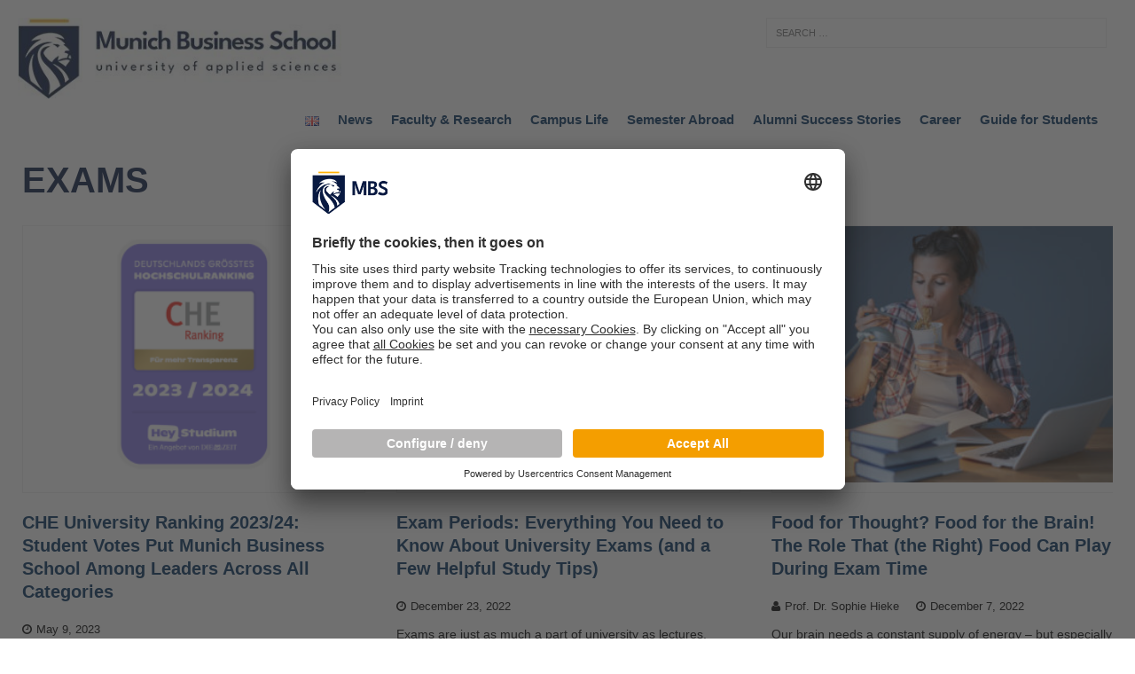

--- FILE ---
content_type: text/html; charset=UTF-8
request_url: https://www.munich-business-school.de/insights/en/tag/exams/
body_size: 20453
content:
<!DOCTYPE html>
<html class="no-js mh-one-sb" lang="en-US">
<head>
<meta charset="UTF-8">
<meta name="viewport" content="width=device-width, initial-scale=1.0">
<link rel="profile" href="http://gmpg.org/xfn/11" />
<link rel="pingback" href="https://www.munich-business-school.de/insights/xmlrpc.php" />
<!-- Google Tag Manager -->
<script type="text/javascript">
        // create dataLayer
        window.dataLayer = window.dataLayer || [];
        function gtag() {
            dataLayer.push(arguments);
        }

        // set „denied" as default for both ad and analytics storage,
        gtag("consent", "default", {
			ad_user_data: "denied",
            ad_personalization: "denied",
            ad_storage: "denied",
            analytics_storage: "denied",
            wait_for_update: 2000 // milliseconds to wait for update
        });

        // Enable ads data redaction by default [optional]
        gtag("set", "ads_data_redaction", true);
    </script>

    <script type="text/javascript">
        // Google Tag Manager
        (function(w, d, s, l, i) {
            w[l] = w[l] || [];
           w[l].push({
                'gtm.start': new Date().getTime(),
                event: 'gtm.js'
            });
            var f = d.getElementsByTagName(s)[0],
                j = d.createElement(s),
                dl = l != 'dataLayer' ? '&l=' + l : '';
            j.async = true;
            j.src =
                'https://www.googletagmanager.com/gtm.js?id=' + i + dl;
            f.parentNode.insertBefore(j, f);
        })(window, document, 'script', 'dataLayer', 'GTM-NCP7KZ'); //replace GTM-XXXXXX with Google Tag Manager ID
    </script>

<!-- End Google Tag Manager -->
	<script id="usercentrics-cmp" src=https://app.usercentrics.eu/browser-ui/latest/loader.js data-settings-id="wsF_7q6af" async></script>
	<link rel="alternate" href="https://www.munich-business-school.de/insights/en/home/" hreflang="x-default">
<meta name='robots' content='index, follow, max-image-preview:large, max-snippet:-1, max-video-preview:-1' />

	<!-- This site is optimized with the Yoast SEO plugin v25.0 - https://yoast.com/wordpress/plugins/seo/ -->
	<title>Exams Archives - Munich Business School Insights</title>
	<link rel="canonical" href="https://www.munich-business-school.de/insights/en/tag/exams/" />
	<meta property="og:locale" content="en_US" />
	<meta property="og:type" content="article" />
	<meta property="og:title" content="Exams Archives - Munich Business School Insights" />
	<meta property="og:url" content="https://www.munich-business-school.de/insights/en/tag/exams/" />
	<meta property="og:site_name" content="Munich Business School Insights" />
	<meta name="twitter:card" content="summary_large_image" />
	<meta name="twitter:site" content="@MunichBSchool" />
	<script type="application/ld+json" class="yoast-schema-graph">{"@context":"https://schema.org","@graph":[{"@type":"CollectionPage","@id":"https://www.munich-business-school.de/insights/en/tag/exams/","url":"https://www.munich-business-school.de/insights/en/tag/exams/","name":"Exams Archives - Munich Business School Insights","isPartOf":{"@id":"https://www.munich-business-school.de/insights/en/home/#website"},"primaryImageOfPage":{"@id":"https://www.munich-business-school.de/insights/en/tag/exams/#primaryimage"},"image":{"@id":"https://www.munich-business-school.de/insights/en/tag/exams/#primaryimage"},"thumbnailUrl":"https://www.munich-business-school.de/insights/wp-content/uploads/2023/05/CHE-Rankin-2023_Blog.png","breadcrumb":{"@id":"https://www.munich-business-school.de/insights/en/tag/exams/#breadcrumb"},"inLanguage":"en-US"},{"@type":"ImageObject","inLanguage":"en-US","@id":"https://www.munich-business-school.de/insights/en/tag/exams/#primaryimage","url":"https://www.munich-business-school.de/insights/wp-content/uploads/2023/05/CHE-Rankin-2023_Blog.png","contentUrl":"https://www.munich-business-school.de/insights/wp-content/uploads/2023/05/CHE-Rankin-2023_Blog.png","width":1280,"height":690,"caption":"Seal of the CHE University Ranking 2023/24, in which MBS achieves very good results."},{"@type":"BreadcrumbList","@id":"https://www.munich-business-school.de/insights/en/tag/exams/#breadcrumb","itemListElement":[{"@type":"ListItem","position":1,"name":"Home","item":"https://www.munich-business-school.de/insights/en/home/"},{"@type":"ListItem","position":2,"name":"Exams"}]},{"@type":"WebSite","@id":"https://www.munich-business-school.de/insights/en/home/#website","url":"https://www.munich-business-school.de/insights/en/home/","name":"Munich Business School Insights","description":"Der Hochschulblog der Munich Business School: News zu Studium, Forschung, Lehre und Wirtschaft","publisher":{"@id":"https://www.munich-business-school.de/insights/en/home/#organization"},"potentialAction":[{"@type":"SearchAction","target":{"@type":"EntryPoint","urlTemplate":"https://www.munich-business-school.de/insights/en/home/?s={search_term_string}"},"query-input":{"@type":"PropertyValueSpecification","valueRequired":true,"valueName":"search_term_string"}}],"inLanguage":"en-US"},{"@type":"Organization","@id":"https://www.munich-business-school.de/insights/en/home/#organization","name":"Munich Business School","url":"https://www.munich-business-school.de/insights/en/home/","logo":{"@type":"ImageObject","inLanguage":"en-US","@id":"https://www.munich-business-school.de/insights/en/home/#/schema/logo/image/","url":"https://www.munich-business-school.de/insights/wp-content/uploads/2018/02/b_MBS.png","contentUrl":"https://www.munich-business-school.de/insights/wp-content/uploads/2018/02/b_MBS.png","width":567,"height":288,"caption":"Munich Business School"},"image":{"@id":"https://www.munich-business-school.de/insights/en/home/#/schema/logo/image/"},"sameAs":["https://www.facebook.com/Munich.Business.School/","https://x.com/MunichBSchool","https://www.instagram.com/munichbschool/","https://www.linkedin.com/school/388042/","https://www.youtube.com/MunichBSchool"]}]}</script>
	<!-- / Yoast SEO plugin. -->


<link rel="alternate" type="application/rss+xml" title="Munich Business School Insights &raquo; Feed" href="https://www.munich-business-school.de/insights/en/feed/" />
<link rel="alternate" type="application/rss+xml" title="Munich Business School Insights &raquo; Comments Feed" href="https://www.munich-business-school.de/insights/en/comments/feed/" />
<link rel="alternate" type="application/rss+xml" title="Munich Business School Insights &raquo; Exams Tag Feed" href="https://www.munich-business-school.de/insights/en/tag/exams/feed/" />
<style id='wp-img-auto-sizes-contain-inline-css' type='text/css'>
img:is([sizes=auto i],[sizes^="auto," i]){contain-intrinsic-size:3000px 1500px}
/*# sourceURL=wp-img-auto-sizes-contain-inline-css */
</style>
<style id='wp-emoji-styles-inline-css' type='text/css'>

	img.wp-smiley, img.emoji {
		display: inline !important;
		border: none !important;
		box-shadow: none !important;
		height: 1em !important;
		width: 1em !important;
		margin: 0 0.07em !important;
		vertical-align: -0.1em !important;
		background: none !important;
		padding: 0 !important;
	}
/*# sourceURL=wp-emoji-styles-inline-css */
</style>
<style id='wp-block-library-inline-css' type='text/css'>
:root{--wp-block-synced-color:#7a00df;--wp-block-synced-color--rgb:122,0,223;--wp-bound-block-color:var(--wp-block-synced-color);--wp-editor-canvas-background:#ddd;--wp-admin-theme-color:#007cba;--wp-admin-theme-color--rgb:0,124,186;--wp-admin-theme-color-darker-10:#006ba1;--wp-admin-theme-color-darker-10--rgb:0,107,160.5;--wp-admin-theme-color-darker-20:#005a87;--wp-admin-theme-color-darker-20--rgb:0,90,135;--wp-admin-border-width-focus:2px}@media (min-resolution:192dpi){:root{--wp-admin-border-width-focus:1.5px}}.wp-element-button{cursor:pointer}:root .has-very-light-gray-background-color{background-color:#eee}:root .has-very-dark-gray-background-color{background-color:#313131}:root .has-very-light-gray-color{color:#eee}:root .has-very-dark-gray-color{color:#313131}:root .has-vivid-green-cyan-to-vivid-cyan-blue-gradient-background{background:linear-gradient(135deg,#00d084,#0693e3)}:root .has-purple-crush-gradient-background{background:linear-gradient(135deg,#34e2e4,#4721fb 50%,#ab1dfe)}:root .has-hazy-dawn-gradient-background{background:linear-gradient(135deg,#faaca8,#dad0ec)}:root .has-subdued-olive-gradient-background{background:linear-gradient(135deg,#fafae1,#67a671)}:root .has-atomic-cream-gradient-background{background:linear-gradient(135deg,#fdd79a,#004a59)}:root .has-nightshade-gradient-background{background:linear-gradient(135deg,#330968,#31cdcf)}:root .has-midnight-gradient-background{background:linear-gradient(135deg,#020381,#2874fc)}:root{--wp--preset--font-size--normal:16px;--wp--preset--font-size--huge:42px}.has-regular-font-size{font-size:1em}.has-larger-font-size{font-size:2.625em}.has-normal-font-size{font-size:var(--wp--preset--font-size--normal)}.has-huge-font-size{font-size:var(--wp--preset--font-size--huge)}.has-text-align-center{text-align:center}.has-text-align-left{text-align:left}.has-text-align-right{text-align:right}.has-fit-text{white-space:nowrap!important}#end-resizable-editor-section{display:none}.aligncenter{clear:both}.items-justified-left{justify-content:flex-start}.items-justified-center{justify-content:center}.items-justified-right{justify-content:flex-end}.items-justified-space-between{justify-content:space-between}.screen-reader-text{border:0;clip-path:inset(50%);height:1px;margin:-1px;overflow:hidden;padding:0;position:absolute;width:1px;word-wrap:normal!important}.screen-reader-text:focus{background-color:#ddd;clip-path:none;color:#444;display:block;font-size:1em;height:auto;left:5px;line-height:normal;padding:15px 23px 14px;text-decoration:none;top:5px;width:auto;z-index:100000}html :where(.has-border-color){border-style:solid}html :where([style*=border-top-color]){border-top-style:solid}html :where([style*=border-right-color]){border-right-style:solid}html :where([style*=border-bottom-color]){border-bottom-style:solid}html :where([style*=border-left-color]){border-left-style:solid}html :where([style*=border-width]){border-style:solid}html :where([style*=border-top-width]){border-top-style:solid}html :where([style*=border-right-width]){border-right-style:solid}html :where([style*=border-bottom-width]){border-bottom-style:solid}html :where([style*=border-left-width]){border-left-style:solid}html :where(img[class*=wp-image-]){height:auto;max-width:100%}:where(figure){margin:0 0 1em}html :where(.is-position-sticky){--wp-admin--admin-bar--position-offset:var(--wp-admin--admin-bar--height,0px)}@media screen and (max-width:600px){html :where(.is-position-sticky){--wp-admin--admin-bar--position-offset:0px}}

/*# sourceURL=wp-block-library-inline-css */
</style><style id='wp-block-heading-inline-css' type='text/css'>
h1:where(.wp-block-heading).has-background,h2:where(.wp-block-heading).has-background,h3:where(.wp-block-heading).has-background,h4:where(.wp-block-heading).has-background,h5:where(.wp-block-heading).has-background,h6:where(.wp-block-heading).has-background{padding:1.25em 2.375em}h1.has-text-align-left[style*=writing-mode]:where([style*=vertical-lr]),h1.has-text-align-right[style*=writing-mode]:where([style*=vertical-rl]),h2.has-text-align-left[style*=writing-mode]:where([style*=vertical-lr]),h2.has-text-align-right[style*=writing-mode]:where([style*=vertical-rl]),h3.has-text-align-left[style*=writing-mode]:where([style*=vertical-lr]),h3.has-text-align-right[style*=writing-mode]:where([style*=vertical-rl]),h4.has-text-align-left[style*=writing-mode]:where([style*=vertical-lr]),h4.has-text-align-right[style*=writing-mode]:where([style*=vertical-rl]),h5.has-text-align-left[style*=writing-mode]:where([style*=vertical-lr]),h5.has-text-align-right[style*=writing-mode]:where([style*=vertical-rl]),h6.has-text-align-left[style*=writing-mode]:where([style*=vertical-lr]),h6.has-text-align-right[style*=writing-mode]:where([style*=vertical-rl]){rotate:180deg}
/*# sourceURL=https://www.munich-business-school.de/insights/wp-includes/blocks/heading/style.min.css */
</style>
<style id='wp-block-paragraph-inline-css' type='text/css'>
.is-small-text{font-size:.875em}.is-regular-text{font-size:1em}.is-large-text{font-size:2.25em}.is-larger-text{font-size:3em}.has-drop-cap:not(:focus):first-letter{float:left;font-size:8.4em;font-style:normal;font-weight:100;line-height:.68;margin:.05em .1em 0 0;text-transform:uppercase}body.rtl .has-drop-cap:not(:focus):first-letter{float:none;margin-left:.1em}p.has-drop-cap.has-background{overflow:hidden}:root :where(p.has-background){padding:1.25em 2.375em}:where(p.has-text-color:not(.has-link-color)) a{color:inherit}p.has-text-align-left[style*="writing-mode:vertical-lr"],p.has-text-align-right[style*="writing-mode:vertical-rl"]{rotate:180deg}
/*# sourceURL=https://www.munich-business-school.de/insights/wp-includes/blocks/paragraph/style.min.css */
</style>
<style id='wp-block-preformatted-inline-css' type='text/css'>
.wp-block-preformatted{box-sizing:border-box;white-space:pre-wrap}:where(.wp-block-preformatted.has-background){padding:1.25em 2.375em}
/*# sourceURL=https://www.munich-business-school.de/insights/wp-includes/blocks/preformatted/style.min.css */
</style>
<style id='wp-block-quote-inline-css' type='text/css'>
.wp-block-quote{box-sizing:border-box;overflow-wrap:break-word}.wp-block-quote.is-large:where(:not(.is-style-plain)),.wp-block-quote.is-style-large:where(:not(.is-style-plain)){margin-bottom:1em;padding:0 1em}.wp-block-quote.is-large:where(:not(.is-style-plain)) p,.wp-block-quote.is-style-large:where(:not(.is-style-plain)) p{font-size:1.5em;font-style:italic;line-height:1.6}.wp-block-quote.is-large:where(:not(.is-style-plain)) cite,.wp-block-quote.is-large:where(:not(.is-style-plain)) footer,.wp-block-quote.is-style-large:where(:not(.is-style-plain)) cite,.wp-block-quote.is-style-large:where(:not(.is-style-plain)) footer{font-size:1.125em;text-align:right}.wp-block-quote>cite{display:block}
/*# sourceURL=https://www.munich-business-school.de/insights/wp-includes/blocks/quote/style.min.css */
</style>
<style id='global-styles-inline-css' type='text/css'>
:root{--wp--preset--aspect-ratio--square: 1;--wp--preset--aspect-ratio--4-3: 4/3;--wp--preset--aspect-ratio--3-4: 3/4;--wp--preset--aspect-ratio--3-2: 3/2;--wp--preset--aspect-ratio--2-3: 2/3;--wp--preset--aspect-ratio--16-9: 16/9;--wp--preset--aspect-ratio--9-16: 9/16;--wp--preset--color--black: #000000;--wp--preset--color--cyan-bluish-gray: #abb8c3;--wp--preset--color--white: #ffffff;--wp--preset--color--pale-pink: #f78da7;--wp--preset--color--vivid-red: #cf2e2e;--wp--preset--color--luminous-vivid-orange: #ff6900;--wp--preset--color--luminous-vivid-amber: #fcb900;--wp--preset--color--light-green-cyan: #7bdcb5;--wp--preset--color--vivid-green-cyan: #00d084;--wp--preset--color--pale-cyan-blue: #8ed1fc;--wp--preset--color--vivid-cyan-blue: #0693e3;--wp--preset--color--vivid-purple: #9b51e0;--wp--preset--gradient--vivid-cyan-blue-to-vivid-purple: linear-gradient(135deg,rgb(6,147,227) 0%,rgb(155,81,224) 100%);--wp--preset--gradient--light-green-cyan-to-vivid-green-cyan: linear-gradient(135deg,rgb(122,220,180) 0%,rgb(0,208,130) 100%);--wp--preset--gradient--luminous-vivid-amber-to-luminous-vivid-orange: linear-gradient(135deg,rgb(252,185,0) 0%,rgb(255,105,0) 100%);--wp--preset--gradient--luminous-vivid-orange-to-vivid-red: linear-gradient(135deg,rgb(255,105,0) 0%,rgb(207,46,46) 100%);--wp--preset--gradient--very-light-gray-to-cyan-bluish-gray: linear-gradient(135deg,rgb(238,238,238) 0%,rgb(169,184,195) 100%);--wp--preset--gradient--cool-to-warm-spectrum: linear-gradient(135deg,rgb(74,234,220) 0%,rgb(151,120,209) 20%,rgb(207,42,186) 40%,rgb(238,44,130) 60%,rgb(251,105,98) 80%,rgb(254,248,76) 100%);--wp--preset--gradient--blush-light-purple: linear-gradient(135deg,rgb(255,206,236) 0%,rgb(152,150,240) 100%);--wp--preset--gradient--blush-bordeaux: linear-gradient(135deg,rgb(254,205,165) 0%,rgb(254,45,45) 50%,rgb(107,0,62) 100%);--wp--preset--gradient--luminous-dusk: linear-gradient(135deg,rgb(255,203,112) 0%,rgb(199,81,192) 50%,rgb(65,88,208) 100%);--wp--preset--gradient--pale-ocean: linear-gradient(135deg,rgb(255,245,203) 0%,rgb(182,227,212) 50%,rgb(51,167,181) 100%);--wp--preset--gradient--electric-grass: linear-gradient(135deg,rgb(202,248,128) 0%,rgb(113,206,126) 100%);--wp--preset--gradient--midnight: linear-gradient(135deg,rgb(2,3,129) 0%,rgb(40,116,252) 100%);--wp--preset--font-size--small: 13px;--wp--preset--font-size--medium: 20px;--wp--preset--font-size--large: 36px;--wp--preset--font-size--x-large: 42px;--wp--preset--spacing--20: 0.44rem;--wp--preset--spacing--30: 0.67rem;--wp--preset--spacing--40: 1rem;--wp--preset--spacing--50: 1.5rem;--wp--preset--spacing--60: 2.25rem;--wp--preset--spacing--70: 3.38rem;--wp--preset--spacing--80: 5.06rem;--wp--preset--shadow--natural: 6px 6px 9px rgba(0, 0, 0, 0.2);--wp--preset--shadow--deep: 12px 12px 50px rgba(0, 0, 0, 0.4);--wp--preset--shadow--sharp: 6px 6px 0px rgba(0, 0, 0, 0.2);--wp--preset--shadow--outlined: 6px 6px 0px -3px rgb(255, 255, 255), 6px 6px rgb(0, 0, 0);--wp--preset--shadow--crisp: 6px 6px 0px rgb(0, 0, 0);}:where(.is-layout-flex){gap: 0.5em;}:where(.is-layout-grid){gap: 0.5em;}body .is-layout-flex{display: flex;}.is-layout-flex{flex-wrap: wrap;align-items: center;}.is-layout-flex > :is(*, div){margin: 0;}body .is-layout-grid{display: grid;}.is-layout-grid > :is(*, div){margin: 0;}:where(.wp-block-columns.is-layout-flex){gap: 2em;}:where(.wp-block-columns.is-layout-grid){gap: 2em;}:where(.wp-block-post-template.is-layout-flex){gap: 1.25em;}:where(.wp-block-post-template.is-layout-grid){gap: 1.25em;}.has-black-color{color: var(--wp--preset--color--black) !important;}.has-cyan-bluish-gray-color{color: var(--wp--preset--color--cyan-bluish-gray) !important;}.has-white-color{color: var(--wp--preset--color--white) !important;}.has-pale-pink-color{color: var(--wp--preset--color--pale-pink) !important;}.has-vivid-red-color{color: var(--wp--preset--color--vivid-red) !important;}.has-luminous-vivid-orange-color{color: var(--wp--preset--color--luminous-vivid-orange) !important;}.has-luminous-vivid-amber-color{color: var(--wp--preset--color--luminous-vivid-amber) !important;}.has-light-green-cyan-color{color: var(--wp--preset--color--light-green-cyan) !important;}.has-vivid-green-cyan-color{color: var(--wp--preset--color--vivid-green-cyan) !important;}.has-pale-cyan-blue-color{color: var(--wp--preset--color--pale-cyan-blue) !important;}.has-vivid-cyan-blue-color{color: var(--wp--preset--color--vivid-cyan-blue) !important;}.has-vivid-purple-color{color: var(--wp--preset--color--vivid-purple) !important;}.has-black-background-color{background-color: var(--wp--preset--color--black) !important;}.has-cyan-bluish-gray-background-color{background-color: var(--wp--preset--color--cyan-bluish-gray) !important;}.has-white-background-color{background-color: var(--wp--preset--color--white) !important;}.has-pale-pink-background-color{background-color: var(--wp--preset--color--pale-pink) !important;}.has-vivid-red-background-color{background-color: var(--wp--preset--color--vivid-red) !important;}.has-luminous-vivid-orange-background-color{background-color: var(--wp--preset--color--luminous-vivid-orange) !important;}.has-luminous-vivid-amber-background-color{background-color: var(--wp--preset--color--luminous-vivid-amber) !important;}.has-light-green-cyan-background-color{background-color: var(--wp--preset--color--light-green-cyan) !important;}.has-vivid-green-cyan-background-color{background-color: var(--wp--preset--color--vivid-green-cyan) !important;}.has-pale-cyan-blue-background-color{background-color: var(--wp--preset--color--pale-cyan-blue) !important;}.has-vivid-cyan-blue-background-color{background-color: var(--wp--preset--color--vivid-cyan-blue) !important;}.has-vivid-purple-background-color{background-color: var(--wp--preset--color--vivid-purple) !important;}.has-black-border-color{border-color: var(--wp--preset--color--black) !important;}.has-cyan-bluish-gray-border-color{border-color: var(--wp--preset--color--cyan-bluish-gray) !important;}.has-white-border-color{border-color: var(--wp--preset--color--white) !important;}.has-pale-pink-border-color{border-color: var(--wp--preset--color--pale-pink) !important;}.has-vivid-red-border-color{border-color: var(--wp--preset--color--vivid-red) !important;}.has-luminous-vivid-orange-border-color{border-color: var(--wp--preset--color--luminous-vivid-orange) !important;}.has-luminous-vivid-amber-border-color{border-color: var(--wp--preset--color--luminous-vivid-amber) !important;}.has-light-green-cyan-border-color{border-color: var(--wp--preset--color--light-green-cyan) !important;}.has-vivid-green-cyan-border-color{border-color: var(--wp--preset--color--vivid-green-cyan) !important;}.has-pale-cyan-blue-border-color{border-color: var(--wp--preset--color--pale-cyan-blue) !important;}.has-vivid-cyan-blue-border-color{border-color: var(--wp--preset--color--vivid-cyan-blue) !important;}.has-vivid-purple-border-color{border-color: var(--wp--preset--color--vivid-purple) !important;}.has-vivid-cyan-blue-to-vivid-purple-gradient-background{background: var(--wp--preset--gradient--vivid-cyan-blue-to-vivid-purple) !important;}.has-light-green-cyan-to-vivid-green-cyan-gradient-background{background: var(--wp--preset--gradient--light-green-cyan-to-vivid-green-cyan) !important;}.has-luminous-vivid-amber-to-luminous-vivid-orange-gradient-background{background: var(--wp--preset--gradient--luminous-vivid-amber-to-luminous-vivid-orange) !important;}.has-luminous-vivid-orange-to-vivid-red-gradient-background{background: var(--wp--preset--gradient--luminous-vivid-orange-to-vivid-red) !important;}.has-very-light-gray-to-cyan-bluish-gray-gradient-background{background: var(--wp--preset--gradient--very-light-gray-to-cyan-bluish-gray) !important;}.has-cool-to-warm-spectrum-gradient-background{background: var(--wp--preset--gradient--cool-to-warm-spectrum) !important;}.has-blush-light-purple-gradient-background{background: var(--wp--preset--gradient--blush-light-purple) !important;}.has-blush-bordeaux-gradient-background{background: var(--wp--preset--gradient--blush-bordeaux) !important;}.has-luminous-dusk-gradient-background{background: var(--wp--preset--gradient--luminous-dusk) !important;}.has-pale-ocean-gradient-background{background: var(--wp--preset--gradient--pale-ocean) !important;}.has-electric-grass-gradient-background{background: var(--wp--preset--gradient--electric-grass) !important;}.has-midnight-gradient-background{background: var(--wp--preset--gradient--midnight) !important;}.has-small-font-size{font-size: var(--wp--preset--font-size--small) !important;}.has-medium-font-size{font-size: var(--wp--preset--font-size--medium) !important;}.has-large-font-size{font-size: var(--wp--preset--font-size--large) !important;}.has-x-large-font-size{font-size: var(--wp--preset--font-size--x-large) !important;}
/*# sourceURL=global-styles-inline-css */
</style>

<style id='classic-theme-styles-inline-css' type='text/css'>
/*! This file is auto-generated */
.wp-block-button__link{color:#fff;background-color:#32373c;border-radius:9999px;box-shadow:none;text-decoration:none;padding:calc(.667em + 2px) calc(1.333em + 2px);font-size:1.125em}.wp-block-file__button{background:#32373c;color:#fff;text-decoration:none}
/*# sourceURL=/wp-includes/css/classic-themes.min.css */
</style>
<link rel='stylesheet' id='mh-magazine-css' href='https://www.munich-business-school.de/insights/wp-content/themes/mh-magazine/style.css?ver=3.1.0' type='text/css' media='all' />
<link rel='stylesheet' id='mh-font-awesome-css' href='https://www.munich-business-school.de/insights/wp-content/themes/mh-magazine/includes/font-awesome.min.css' type='text/css' media='all' />
<script type="text/javascript" src="https://www.munich-business-school.de/insights/wp-includes/js/jquery/jquery.min.js?ver=3.7.1" id="jquery-core-js"></script>
<script type="text/javascript" src="https://www.munich-business-school.de/insights/wp-includes/js/jquery/jquery-migrate.min.js?ver=3.4.1" id="jquery-migrate-js"></script>
<script type="text/javascript" src="https://www.munich-business-school.de/insights/wp-content/themes/mh-magazine/js/scripts.js?ver=6.9" id="mh-scripts-js"></script>
<link rel="https://api.w.org/" href="https://www.munich-business-school.de/insights/wp-json/" /><link rel="alternate" title="JSON" type="application/json" href="https://www.munich-business-school.de/insights/wp-json/wp/v2/tags/9363" /><link rel="EditURI" type="application/rsd+xml" title="RSD" href="https://www.munich-business-school.de/insights/xmlrpc.php?rsd" />
<meta name="generator" content="WordPress 6.9" />
<style type="text/css">.mh-googleplus {display:none;}</style>
<style type="text/css">
.mh-preheader, .mh-wide-layout .mh-subheader, .mh-ticker-title, .mh-main-nav li:hover, .mh-footer-nav, .slicknav_menu, .slicknav_btn, .slicknav_nav .slicknav_item:hover, .slicknav_nav a:hover, .mh-back-to-top, .mh-subheading, .entry-tags .fa, .entry-tags li:hover, .mh-loop-layout2 .mh-loop-caption, .mh-widget-layout2 .mh-widget-title, .mh-widget-layout2 .mh-footer-widget-title, #mh-mobile .flex-control-paging li a.flex-active, .mh-slider-layout2 .mh-slider-category, .mh-carousel-layout1 .mh-carousel-caption, .mh-spotlight-caption, .mh-posts-large-caption, .mh-tab-button.active, .mh-tab-button.active:hover, .mh-footer-widget .mh-tab-button.active, .mh-social-widget li:hover a, .mh-footer-widget .mh-social-widget li a, .mh-footer-widget .mh-author-bio-widget, .tagcloud a:hover, .mh-widget .tagcloud a:hover, .mh-footer-widget .tagcloud a:hover, .page-numbers:hover, .mh-loop-pagination .current, .mh-comments-pagination .current, .pagelink, a:hover .pagelink, input[type=submit], #respond #cancel-comment-reply-link, #infinite-handle span { background: #ffb206; }
blockquote, .mh-category-desc, .mh-widget-layout1 .mh-widget-title, .mh-widget-layout3 .mh-widget-title, .mh-widget-layout1 .mh-footer-widget-title, .mh-widget-layout3 .mh-footer-widget-title, .mh-slider-layout1 .mh-slider-caption, .mh-carousel-layout1, .mh-spotlight-widget, .mh-author-bio-widget, .mh-author-bio-title, .mh-author-bio-image-frame, .mh-video-widget, .mh-tab-buttons, .bypostauthor .mh-comment-meta, textarea:hover, input[type=text]:hover, input[type=email]:hover, input[type=tel]:hover, input[type=url]:hover { border-color: #ffb206; }
.mh-dropcap, .mh-carousel-layout1 .flex-direction-nav a, .mh-carousel-layout2 .mh-carousel-caption { color: #ffb206; }
.entry-content a, .mh-comment-content a { color: #ffb206; }
a:hover, .mh-footer a:hover, .entry-content a:hover, .mh-author-box a:hover, .mh-post-nav a:hover, .mh-comment-content a:hover, #respond a:hover, .mh-meta a:hover, .mh-footer .mh-meta a:hover, .mh-breadcrumb a:hover, .mh-tabbed-widget a:hover { color: #ffb206; }
</style>
<!--[if lt IE 9]>
<script src="https://www.munich-business-school.de/insights/wp-content/themes/mh-magazine/js/css3-mediaqueries.js"></script>
<![endif]-->
<style type="text/css" id="custom-background-css">
body.custom-background { background-color: #ffffff; }
</style>
	<link rel="icon" href="https://www.munich-business-school.de/insights/wp-content/uploads/2024/09/cropped-Logo-munich-business-school-blue-32x32.png" sizes="32x32" />
<link rel="icon" href="https://www.munich-business-school.de/insights/wp-content/uploads/2024/09/cropped-Logo-munich-business-school-blue-192x192.png" sizes="192x192" />
<link rel="apple-touch-icon" href="https://www.munich-business-school.de/insights/wp-content/uploads/2024/09/cropped-Logo-munich-business-school-blue-180x180.png" />
<meta name="msapplication-TileImage" content="https://www.munich-business-school.de/insights/wp-content/uploads/2024/09/cropped-Logo-munich-business-school-blue-270x270.png" />
<style id="sccss">/*** Tags ***/
.entry-tags li a{background: #00305E !important;}
.entry-tags li a:hover{background: #F39900 !important;}

/*** Social Menu ***/
.mh-share-buttons a {width: 23% !important;}

/*** Language Menu ***/

li.lang-item > a > img {vertical-align: middle;}

/***** Structure *****/
body {background: #00305E ; }
.mh-container, .mh-container-inner { width: 100%; max-width: 980px; margin: 0 auto; position: relative; }
.mh-sidebar .header-widget { width: 980px; }

/***** Typography *****/

a:hover { color: #F39900; font-weight: bold; }
a {color: #00305E; font-weight: bold; }
blockquote { display: block; font-size: 14.5px; font-size: 0.9375rem; line-height: 1.6; font-style: italic; color: #666; padding: 15px; padding: 0.9375rem; border-left: 5px solid #00305E; border-right: 2px solid #00305E; box-shadow: 2px 2px 15px #ccc; }

/***** Searchform *****/

.mh-widget .search-form .search-field { display: block; margin: 0 auto; width: 100%; }
.mh-widget .search-form { display: block; margin: 0 auto; padding: 5%; background: #ffffff; }

/***** Header *****/

.mh-site-logo { padding-left: 20px; padding-top: 20px; padding-bottom: 7px; overflow: hidden; }

/***** Loop / Archives / Search Results *****/

.mh-loop-layout1 .mh-loop-caption { position: absolute; top: 0; font-size: 13px; font-size: 0.8125rem; font-weight: 700; color: #fff; padding: 10px 15px; background: #00305E; text-transform: uppercase; }
.mh-category-desc { color: #000; padding: 20px; margin-bottom: 20px; margin-bottom: 1.25rem; background: #f5f5f5; border-top: 3px solid #00305E; border-bottom: 3px solid #00305E; }


/***** Posts / Pages *****/

.mh-meta, .mh-meta a, .mh-footer .mh-meta a { color: #2c3e50; }
.mh-meta a:hover, .mh-footer .mh-meta a:hover { color: #F39900; }
.entry-content a { font-weight: 600; color: #F39900; }
.entry-content a:hover { color: #F39900; text-decoration: underline; }
.entry-tags li { float: left; font-weight: 700; margin: 0 6px 6px 0; margin: 0 0.375rem 0.375rem 0; background: #555555; text-transform: capitalize; }
.entry-tags li:hover { background: #2c3e50; }
.entry-tags .fa { float: left; padding: 10px; margin-right: 6px; background: #2c3e50; }
.mh-subheading{display:inline-block;font-size:13px;font-size:.8125rem;color:#fff;padding:5px 10px;margin-bottom:10px;margin-bottom:.625rem;background:#5b738c;text-transform:none}

/***** Header Navigation *****/

.mh-header-nav { text-transform: none; background: #00305E;}
.mh-header-nav li { float: left; position: relative; font-size: 11px; }
.mh-header-nav li:hover { background: #00305E }
.mh-header-nav li a { display: block; color: #fff; line-height: 1.3; padding: 15px 20px; }
.mh-header-nav ul li:hover > ul { display: block; background: #00305E; z-index: 9999; }
.mh-header-nav ul ul { display: none; position: absolute; }
.mh-header-nav ul ul li { width: 160px; }
.mh-header-nav ul ul ul { left: 100%; top: 0; }

/***** Main Navigation *****/
.mh-main-nav-wrap { background: #fff; border-top: 1px solid #00305E; border-bottom: 1px solid #00305E;}
.mh-main-nav { text-transform: none; }
.mh-main-nav li { font-size: 15px; float: left; position: relative; font-weight: normal; }
.mh-main-nav li:first-child a { border: none; }
.mh-main-nav li:hover { background: #5b738c; }
.mh-main-nav li:hover a { color: #ffffff; }
.mh-main-nav li a { display: block; color: #00305E; padding: 5px 10px; border-left: 1px solid rgba(255, 255, 255, 0.1); }
.mh-main-nav ul li:hover > ul { display: block; background: #2c3e50; z-index: 9999; }
.mh-main-nav ul ul { display: none; position: absolute; }
.mh-main-nav ul ul li { width: 16em; }
.mh-main-nav ul ul ul { left: 100%; top: 0; }

/***** Footer *****/

.mh-footer { font-size: 13px; font-size: 0.8125rem; color: #fff; padding: 25px 25px 0; background: #2c3e50; }
.mh-footer a { color: #f7f7f7; }
.mh-copyright-wrap { border-top: 3px solid rgba(255, 255, 255, 0.3); background: #2c3e50; }
.mh-copyright { font-size: 13px; font-size: 0.8125rem; color: #999; padding: 15px 20px; }
.mh-copyright a { color: #fff; }


/***** Pagination *****/
.page-numbers{background: #00305E;}
.page-numbers.current,
.page-numbers:hover{background: #F39900;}
.post .pagination { padding-bottom: 20px; padding-bottom: 1.25rem; }
.page-numbers { display: inline-block; font-weight: 700; color: #fff; padding: 10px 15px; }
.page-numbers:hover, .mh-loop-pagination .current, .mh-comments-pagination .current, a:hover .pagelink { color: #fff; }
.page-numbers a { display: block; }
.pagelink { display: inline-block; font-weight: 700; color: #fff; padding: 10px 15px; background: #00275B; }
a .pagelink { color: #000; background: #f5f5f5; }
.mh-post-nav-wrap { padding: 10px 20px; margin-bottom: 20px; margin-bottom: 1.25rem; background: #f5f5f5; text-transform: uppercase; }
.mh-post-nav { width: 48.75%; }
.mh-post-nav a { font-size: 14px; font-size: 0.875rem; font-weight: 700; color: #000; }
.mh-post-nav a:hover { color: #00305E; }
.mh-post-nav-prev { float: left; margin-right: 2.5%; }
.mh-post-nav-next { float: right; text-align: right; }

/***** Back to Top Button *****/

.mh-back-to-top { display: none; position: fixed; right: 25px; bottom: 25px; padding: 5px 8px 8px; color: #fff; background: #2c3e50; z-index: 999; }

/***** Related Content *****/

.mh-related-content .mh-related-content-title { font-size: 16px; font-size: 1rem; padding-bottom: 5px; border-bottom: 3px solid #F49E00; text-transform: none; margin-bottom: 20px;}

/***** Widgets *****/

.mh-widget-layout1 .mh-widget-title { font-size: 16px; font-size: 1rem; padding-bottom: 5px; border-bottom: 3px solid #F49E00; text-transform: none;}
.mh-slider-layout1 .flex-control-paging li a.flex-active { background: #f49e00; border: 1px solid #fff; }

.mh-widget-layout1 .mh-footer-widget-title { margin-bottom: 20px; margin-bottom: 1.25rem; text-transform: none; border-bottom: none; font-weight: normal;}

/***** Widgets Areas (Advertising) *****/

.mh-header-1 { margin: 25px 0 0; background: #2c3e50;}
.mh-wide-layout .mh-header-1 { margin: 25px 0; }
.mh-header-1 .mh-ad-spot { padding: 0; background: none; }

/***** MH Custom Posts Widget / MH Custom Pages Widget *****/

.mh-meta {color: #000;}

/***** MH Slider Widget - Global Styles *****/

.mh-slider-layout1 .mh-slider-caption { width: 350px; max-width: 100%; top: 0; right: 0; border-bottom: 0px; background: rgba(0, 48, 94, 0.33);}
.mh-slider-title { font-size: 20px; font-size: 1.25rem; }

/***** MH Posts Grid Widget *****/

.mh-posts-grid-meta { display: inline; margin-top: 10px; font-size: 11px;}


/***** MH Carousel Widget - Layout 1 *****/

.mh-carousel-layout1 { padding: 15px; background: #ebebeb; border-top: 0px; border-bottom: 0px; }
.mh-carousel-layout1 .mh-carousel-caption { position: absolute; top: 0; color: #ffffff; padding: 5px 10px; text-transform: capitalize; background: rgba(0, 48, 94, 0.8); }
.mh-carousel-layout1 .flex-direction-nav a  { color: #ffffff; }

/**** MH Slick Nav ****/

.slicknav_btn{position:relative;display:block;vertical-align:middle;float:right;padding:.438em .625em;line-height:1.125em;cursor:pointer;margin:5px 5px 6px;text-decoration:none;text-shadow:0 1px 1px rgba(255,255,255,.75);-webkit-border-radius:4px;-moz-border-radius:4px;border-radius:4px;background-color:#222}
.slicknav_btn .slicknav_icon-bar+.slicknav_icon-bar{margin-top:.188em}

/***** Default WordPress Widgets *****/

.widget_archive li, .widget_categories li, .widget_pages li a, .widget_meta li, .widget_nav_menu .menu > li { border-bottom: 0px dotted #ebebeb; }
.widget_archive li a, .widget_categories li a, .widget_pages li a, .widget_meta li a, .widget_nav_menu li a { display: block; padding: 0px 0; }

/** Das Menü oben rechts ***/

.slicknav_menu {*zoom:1; font-size:16px;font-size:1rem;box-sizing:border-box;background:#4c4c4c;padding:5px}
.slicknav_menu *{box-sizing:border-box}
.slicknav_menu .slicknav_menutxt{display:block;line-height:1.188em;float:left;color:#00305E;font-weight:600;text-shadow:0 1px 3px #000}
.slicknav_menu .slicknav_icon{float:left;margin:.188em 0 0 .438em}
.slicknav_menu .slicknav_no-text{margin:0}
.slicknav_menu .slicknav_icon-bar{display:block;width:1.125em;height:.125em;background-color:#00275B;-webkit-border-radius:1px;-moz-border-radius:1px;border-radius:1px;-webkit-box-shadow:0 1px 0 rgba(0,0,0,.25);-moz-box-shadow:0 1px 0 rgba(0,0,0,.25);box-shadow:0 1px 0 rgba(0,0,0,.25)}
.slicknav_menu:before,.slicknav_menu:after{content:" ";display:table}
.slicknav_menu:after{clear:both}
.slicknav_nav{clear:both;color:#fff;margin:0;padding:0;font-size:.875em;list-style:none;overflow:hidden}
.slicknav_nav ul{display:block;list-style:none;overflow:hidden;padding:0;margin:0 0 0 20px}
.slicknav_nav li{display:block}
.slicknav_nav a{display:block;padding:5px 10px;margin:2px 5px;text-decoration:none;color: #00305E;}
.slicknav_nav a:hover{-webkit-border-radius:6px;-moz-border-radius:6px;border-radius:6px;background:#ccc;color:#222}
.slicknav_nav .slicknav_arrow{font-size:.8em;margin:0 0 0 .4em}
.slicknav_nav .slicknav_item{cursor:pointer}
.slicknav_nav .slicknav_item a{display:inline;padding:0;margin:0}
.slicknav_nav .slicknav_row{display:block;padding:5px 10px;margin:2px 5px}
.slicknav_nav .slicknav_row:hover{-webkit-border-radius:6px;-moz-border-radius:6px;border-radius:6px;background:#ccc;color:#fff}
.slicknav_nav .slicknav_parent-link a{display:inline;padding:0;margin:0}
.slicknav_brand{float:left;color:#fff;font-size:18px;line-height:30px;padding:7px 12px;height:44px}
.slicknav_btn{background:#ebebeb}
.slicknav_menu{padding:0;border-bottom:1px solid #2a2a2a;background:#ebebeb;display:none}
.slicknav_menu .slicknav_menutxt{text-shadow:none}
.slicknav_menu .slicknav_icon-bar{box-shadow:none;-moz-box-shadow:none;-webkit-box-shadow:none}
.slicknav_nav .slicknav_item:hover,.slicknav_nav a:hover{color:#ffffff;background:#5b738c}
/** Social Media Buttons **/
.mh-linkedin span { background: rgba(0,160,220,0.8); background-color: #00a0dc; }
.mh-xing span { background: rgba(0,101,103,0.8); background-color: #006567; }
/***** Media Queries *****/

@media screen and (max-width: 900px) {
	#mh-mobile .mh-slider-caption { position: relative; width: 100%; top: auto; bottom: 0; background: rgba(0, 48, 94, 0.8); }
  .mh-header-1 { display: none; }
  .mh-footer-widget { display: none; }
}
/***** Refresh 2023 *****/

/***** alle Contentelemente ausblenden, die erstmal nicht mehr gewiollt sind ****/
.mh-col-2-3.mh-header-widget-2,
	#categorizedtagcloudwidget-3,
	#mh_magazine_custom_posts-12,
	#mh_magazine_carousel-2,
	#mh_magazine_custom_posts-2,
	#mh_magazine_custom_posts-7,
	#mh_magazine_custom_posts-9,
	#mh_magazine_custom_posts-11,
	#mh_magazine_custom_posts-13,
	#mh_magazine_custom_posts-6,
	#mh_magazine_custom_posts-8,
	#mh_magazine_custom_posts-10,
	#mh_magazine_authors-5,
	#categorizedtagcloudwidget-2,
	.mh-social-top,
	.mh-social-bottom {
		display: none;
}
footer.mh-footer,
.mh-copyright-wrap {
	background: #081941;
  /*background-image: linear-gradient(to right,#00305e  50%,#009ee0 100%);*/
}
/***** neue Gestaltung für ie Desktop-Ansicht ****/

@media screen and (min-width: 768px) {
	h1,
	h1.page-title {
		background: none;
		color:#081941;
		padding: 0 !important;
		font-size: 2.5rem;
		text-transform: uppercase;
		/*
		background: linear-gradient(to right,#0078C2 0%,#003866 100%);
		background-clip: text;
		-webkit-background-clip: text;
		-webkit-text-fill-color: transparent;
		*/
	}
	.mh-main-nav-wrap {
		border: none !important;
		width: 95% !important;
		margin: 0 2.5%;
	}
	nav ul.menu {
		display: flex;
		justify-content: flex-end;
	}
	
	#search-2,
	#search-3 {
		position: absolute;
		top: 20px;
		right: 2.5%;
		width: 30%;
	}
	#search-2 form,
	#search-3 form {
		padding: 0 !important;
	}
	.mh-container, .mh-container-inner {
		max-width: 100% !important;
		width: 100% !important;
	}
	#main-content {
		float: none;
		width: 100%;
	}
	.flexslider {
		max-height: 60vh !important;
	
	}
	.flexslider::after {
		content: '';
		position: absolute;
		z-index: 5;
		left: 0;
		top: 0;
		width: 20%;
		height: 100%;
		background-color: #081941 !important;
    /*background: linear-gradient(to right,#FEDFB8 0%,#F59E02 100%);*/
		clip-path: polygon(0% 0%, 80% 0%, 100% 100%, 0% 100%);
		display: none;
	}
	.flexslider img {
		width: 60% !important;
		height: auto;
	}
	.mh-slider-caption {
		position: absolute !important;
		top: 0 !important;
		right: 0 !important;
		width: 40% !important;
		height: 100% !important;
		padding: 0 40px 0 100px;
		clip-path: polygon(15% 0%, 100% 0%, 100% 100%, 0% 100%);
		background-color: #081941 !important;
		/*background: linear-gradient(to right,#009FE3 0%,#00659C 100%) !important;*/
		display: flex;
		justify-content: center;
		align-items: center;
	}
	.flex-control-nav.flex-control-paging .flex-active {
		background: #081941 !important;
	}
	

	#main-content.mh-loop.mh-content,
	#mh_magazine_custom_posts-4 ul,
	#mh_magazine_custom_posts-3 ul {
		display: flex;
		flex-wrap: wrap;
		justify-content: space-between;
	}
	#main-content.mh-loop.mh-content > *,
	#mh_magazine_custom_posts-4 ul li,
	#mh_magazine_custom_posts-3 ul li {
		display: block;
		box-sizing: border-box;
		width: 31.33%;
		margin: 0 0 2% 0; 
		padding: 0;
	}
	#main-content.mh-loop.mh-content header.page-header,
	#main-content.mh-loop.mh-content .mh-loop-pagination {
		width: 100%;
		padding: 0;
		border: none;
	}
	#main-content.mh-loop.mh-content .mh-loop-item > *,
	#mh_magazine_custom_posts-4 ul li  *,
	#mh_magazine_custom_posts-3 ul li  * {
		float: none;
	}
	#main-content.mh-loop.mh-content .mh-loop-item h3,
	#mh_magazine_custom_posts-4 ul li h3,
	#mh_magazine_custom_posts-3 ul li h3 {
		margin: 20px 0;
	}
	
	#main-content.mh-loop.mh-content > *:nth-child(2).mh-category-desc {
        position: relative;
        width: 100%;
        padding: 0;
    }
	
	#main-content.mh-loop.mh-content .mh-loop-thumb,
	#mh_magazine_custom_posts-4 ul li .mh-custom-posts-thumb-xl,
	#mh_magazine_custom_posts-3 ul li .mh-custom-posts-thumb-xl{
		display: block;
		width: 100%;
		max-width: 100%;
		height: 300px;
		overflow: hidden;
		border: 1px solid #efefef;
	}
	
	#main-content.mh-loop.mh-content .mh-loop-thumb img,
	#mh_magazine_custom_posts-4 ul li .mh-custom-posts-thumb-xl img,
	#mh_magazine_custom_posts-3 ul li .mh-custom-posts-thumb-xl img{
		display: block;
		width: 100%;
		max-width: 100%;
		height: auto;
		transform: scale(1);
		transition: transform 250ms ease-in-out;
	}
	#main-content.mh-loop.mh-content article:hover .mh-loop-thumb img,
	#mh_magazine_custom_posts-4 ul li:hover .mh-custom-posts-thumb-xl img,
	#mh_magazine_custom_posts-3 ul li:hover .mh-custom-posts-thumb-xl img{
		width: 100%;
		max-width: 100%;
		height: auto;
		transform: scale(1.25);
	}

	figure.entry-thumbnail {
		position: relative;
		max-width: 100%;
		height: 50vh;
		overflow: hidden;
		background-color: #081941 !important;
	}
	figure.entry-thumbnail::after {
		content: '';
		position: absolute;
		top: 0;
		right: 0;
		width: 50%;
		height: 100%;
		background-color: #081941 !important;
		clip-path: polygon(15% 0%, 100% 0%, 100% 100%, 0% 100%);
		/*background: linear-gradient(to right,#009FE3 0%,#00659C 100%);*/
	}
	figure.entry-thumbnail img{
		height: auto;
		width: 60%;
		max-width: 100%;
	}
	.entry-content {
		font-size: 1.125rem;
		color: #666;
	}
	.entry-content>*:nth-child(1n+3),
	.entry-tags {
		width: 80%;
		max-width: 1200px;
		margin-left: auto;
		margin-right: auto;
	}
	.entry-content ul,
	.entry-content ol {
		padding-left: 2rem !important;
		padding-right: 2rem !important;
	}
	.mh-author-box-content {
		padding: 1rem !important;
		background-color: #efefef !important;
	}
	
}
@media screen and (min-width: 1400px) {
	#main-content.mh-loop.mh-content > *,
	#mh_magazine_custom_posts-4 ul li,
	#mh_magazine_custom_posts-3 ul li {
		box-sizing: border-box;
		width: 23%;
		margin: 0 0 2% 0; 
	}
}






</style>
</head>
<body id="mh-mobile" class="archive tag tag-exams tag-9363 custom-background wp-theme-mh-magazine mh-boxed-layout mh-right-sb mh-loop-layout1 mh-widget-layout1">
<!-- Google Tag Manager (noscript) -->
<noscript><iframe src="https://www.googletagmanager.com/ns.html?id=GTM-NCP7KZ"
height="0" width="0" style="display:none;visibility:hidden"></iframe></noscript>
<!-- End Google Tag Manager (noscript) -->


<div class="mh-container mh-container-outer">
<div class="mh-header-mobile-nav clearfix"></div>
<header class="mh-header">
	<div class="mh-container mh-container-inner mh-row clearfix">
		<div class="mh-col-1-3 mh-custom-header">
<a href="https://www.munich-business-school.de/insights/en/home/" title="Munich Business School Homepage" rel="home">
<div class="mh-site-logo" role="banner">
<img class="mh-header-image" src="https://www.munich-business-school.de/insights/wp-content/uploads/2024/09/cropped-cropped-mbs-munich-business-school-logo.jpg" height="100" width="400" alt="Munich Business School Insights" />
</div>
</a>
</div>
<div class="mh-col-2-3 mh-header-widget-2">
<div id="text-5" class="mh-widget mh-header-2 widget_text">			<div class="textwidget"><div class="nudge">
<a href="https://www.munich-business-school.de/en/requestinfo" title="Register with our advisors">Discover our Programs&nbsp; 
<i class="fa fa-user-plus" aria-hidden="true"></i></a>
</div></div>
		</div></div>
	</div>
	<div class="mh-main-nav-wrap">
		<nav class="mh-main-nav mh-container mh-container-inner clearfix">
			<div class="menu-english-menu-container"><ul id="menu-english-menu" class="menu"><li id="menu-item-1855-en" class="lang-item lang-item-5 lang-item-en current-lang lang-item-first menu-item menu-item-type-custom menu-item-object-custom menu-item-1855-en"><a href="https://www.munich-business-school.de/insights/en/tag/exams/" hreflang="en-US" lang="en-US"><img src="[data-uri]" alt="English" width="16" height="11" style="width: 16px; height: 11px;" /></a></li>
<li id="menu-item-20684" class="menu-item menu-item-type-taxonomy menu-item-object-category menu-item-20684"><a href="https://www.munich-business-school.de/insights/en/category/news-en/">News</a></li>
<li id="menu-item-20686" class="menu-item menu-item-type-taxonomy menu-item-object-category menu-item-20686"><a href="https://www.munich-business-school.de/insights/en/category/faculty-research/">Faculty &amp; Research</a></li>
<li id="menu-item-20687" class="menu-item menu-item-type-taxonomy menu-item-object-category menu-item-20687"><a href="https://www.munich-business-school.de/insights/en/category/campus-life-en/">Campus Life</a></li>
<li id="menu-item-20688" class="menu-item menu-item-type-taxonomy menu-item-object-category menu-item-20688"><a href="https://www.munich-business-school.de/insights/en/category/semester-abroad/">Semester Abroad</a></li>
<li id="menu-item-2852" class="menu-item menu-item-type-taxonomy menu-item-object-category menu-item-2852"><a href="https://www.munich-business-school.de/insights/en/category/alumni-success-stories/">Alumni Success Stories</a></li>
<li id="menu-item-20689" class="menu-item menu-item-type-taxonomy menu-item-object-category menu-item-20689"><a href="https://www.munich-business-school.de/insights/en/category/career/">Career</a></li>
<li id="menu-item-20690" class="menu-item menu-item-type-taxonomy menu-item-object-category menu-item-20690"><a href="https://www.munich-business-school.de/insights/en/category/guide-for-students/">Guide for Students</a></li>
</ul></div>		</nav>
	</div>
	</header>
<div class="mh-wrapper clearfix">
	<div class="mh-main clearfix">
		<div id="main-content" class="mh-loop mh-content"><header class="page-header">
<h1 class="page-title">Exams</h1>
</header>
<article class="mh-loop-item clearfix post-20293 post type-post status-publish format-standard has-post-thumbnail hentry category-bachelor category-bachelor-international-business category-business-education category-campus-life-en category-dba category-homepage-en category-master category-master-innovation-and-entrepreneurship category-master-international-business category-master-international-marketing-and-brand-management category-master-sports-business-and-communication category-mba category-mba-general-management-full-time category-mba-general-management-part-time category-mbs category-mbs-news-en category-mbs-programs category-news-en category-students tag-bachelor tag-bachelor-international-business-en tag-career-orientation tag-che-en tag-digital-teaching tag-digitalization tag-exams tag-experience-abroad tag-infrastructure tag-library tag-master tag-networking tag-organization tag-practical-orientation tag-practical-relevance tag-professional-practice tag-program-start tag-ranking-en tag-scientific-research tag-students tag-study-situation tag-study-start tag-support tag-teaching tag-university-ranking">
	<div class="mh-loop-thumb">
		<a href="https://www.munich-business-school.de/insights/en/2023/che-university-ranking-2023-24-students-vote-munich-business-school-into-the-top-groups-in-all-evaluation-categories/"><img width="326" height="245" src="https://www.munich-business-school.de/insights/wp-content/uploads/2023/05/CHE-Rankin-2023_Blog-326x245.png" class="attachment-mh-magazine-medium size-mh-magazine-medium wp-post-image" alt="Seal of the CHE University Ranking 2023/24, in which MBS achieves very good results." decoding="async" fetchpriority="high" srcset="https://www.munich-business-school.de/insights/wp-content/uploads/2023/05/CHE-Rankin-2023_Blog-326x245.png 326w, https://www.munich-business-school.de/insights/wp-content/uploads/2023/05/CHE-Rankin-2023_Blog-80x60.png 80w" sizes="(max-width: 326px) 100vw, 326px" />		</a>
	</div>
	<div class="mh-loop-content clearfix">
		<header class="mh-loop-header">
			<h3 class="entry-title mh-loop-title">
				<a href="https://www.munich-business-school.de/insights/en/2023/che-university-ranking-2023-24-students-vote-munich-business-school-into-the-top-groups-in-all-evaluation-categories/" rel="bookmark">
					CHE University Ranking 2023/24: Student Votes Put Munich Business School Among Leaders Across All Categories				</a>
			</h3>
			<div class="mh-meta mh-loop-meta">
				<span class="mh-meta-date updated"><i class="fa fa-clock-o"></i>May 9, 2023</span>
			</div>
		</header>
		<div class="mh-loop-excerpt">
			<div class="mh-excerpt"><p>Munich Business School achieved predominantly above-average scores in various categories in the multidimensional CHE University Ranking for 2023/24. Both student responses and factual analysis highlighted aspects such as the support for new students, the contact <a class="mh-excerpt-more" href="https://www.munich-business-school.de/insights/en/2023/che-university-ranking-2023-24-students-vote-munich-business-school-into-the-top-groups-in-all-evaluation-categories/" title="CHE University Ranking 2023/24: Student Votes Put Munich Business School Among Leaders Across All Categories">[&#8230;]</a></p>
</div>		</div>
	</div>
</article><article class="mh-loop-item clearfix post-19919 post type-post status-publish format-standard has-post-thumbnail hentry category-bachelor category-bachelor-international-business category-guide-for-students category-homepage-en category-master category-master-innovation-and-entrepreneurship category-master-international-business category-master-international-marketing-and-brand-management category-master-sports-business-and-communication category-mba category-mba-general-management-full-time category-mba-general-management-part-time category-mbs category-mbs-news-en category-students tag-exam-period tag-examination-season tag-exams tag-semester-break tag-studying tag-teaching-period tag-teaching-free-period tag-tips tag-written-exam">
	<div class="mh-loop-thumb">
		<a href="https://www.munich-business-school.de/insights/en/2022/exam-periods-everything-you-need-to-know-about-university-exams-and-a-few-helpful-study-tips/"><img width="326" height="245" src="https://www.munich-business-school.de/insights/wp-content/uploads/2022/12/Klausrenphase_Blog-326x245.jpg" class="attachment-mh-magazine-medium size-mh-magazine-medium wp-post-image" alt="Concentrated students of different ethnicities writing an exam" decoding="async" srcset="https://www.munich-business-school.de/insights/wp-content/uploads/2022/12/Klausrenphase_Blog-326x245.jpg 326w, https://www.munich-business-school.de/insights/wp-content/uploads/2022/12/Klausrenphase_Blog-80x60.jpg 80w" sizes="(max-width: 326px) 100vw, 326px" />		</a>
	</div>
	<div class="mh-loop-content clearfix">
		<header class="mh-loop-header">
			<h3 class="entry-title mh-loop-title">
				<a href="https://www.munich-business-school.de/insights/en/2022/exam-periods-everything-you-need-to-know-about-university-exams-and-a-few-helpful-study-tips/" rel="bookmark">
					Exam Periods: Everything You Need to Know About University Exams (and a Few Helpful Study Tips)				</a>
			</h3>
			<div class="mh-meta mh-loop-meta">
				<span class="mh-meta-date updated"><i class="fa fa-clock-o"></i>December 23, 2022</span>
			</div>
		</header>
		<div class="mh-loop-excerpt">
			<div class="mh-excerpt"><p>Exams are just as much a part of university as lectures, experiencing new things and a well-rounded student life. In this article, we set out everything you need to know about this part of your <a class="mh-excerpt-more" href="https://www.munich-business-school.de/insights/en/2022/exam-periods-everything-you-need-to-know-about-university-exams-and-a-few-helpful-study-tips/" title="Exam Periods: Everything You Need to Know About University Exams (and a Few Helpful Study Tips)">[&#8230;]</a></p>
</div>		</div>
	</div>
</article><article class="mh-loop-item clearfix post-19758 post type-post status-publish format-standard has-post-thumbnail hentry category-bachelor category-bachelor-international-business category-faculty-research category-guide-for-students category-homepage-en category-master category-master-innovation-and-entrepreneurship category-master-international-business category-master-international-marketing-and-brand-management category-master-sports-business-and-communication category-mba category-mba-general-management-full-time category-mba-general-management-part-time category-mbs category-mbs-business-blog category-mbs-news-en category-research category-students tag-diet tag-exam-period tag-exams tag-food tag-food-for-the-brain tag-hydration tag-learning tag-research tag-studying tag-success">
	<div class="mh-loop-thumb">
		<a href="https://www.munich-business-school.de/insights/en/2022/food-for-thought-food-for-the-brain-the-role-that-the-right-food-can-play-during-exam-time/"><img width="326" height="245" src="https://www.munich-business-school.de/insights/wp-content/uploads/2022/12/Food-for-the-Brain_Blog-326x245.jpg" class="attachment-mh-magazine-medium size-mh-magazine-medium wp-post-image" alt="Food for the brain: Female student eating Asian noodles while learning at home" decoding="async" srcset="https://www.munich-business-school.de/insights/wp-content/uploads/2022/12/Food-for-the-Brain_Blog-326x245.jpg 326w, https://www.munich-business-school.de/insights/wp-content/uploads/2022/12/Food-for-the-Brain_Blog-80x60.jpg 80w" sizes="(max-width: 326px) 100vw, 326px" />		</a>
	</div>
	<div class="mh-loop-content clearfix">
		<header class="mh-loop-header">
			<h3 class="entry-title mh-loop-title">
				<a href="https://www.munich-business-school.de/insights/en/2022/food-for-thought-food-for-the-brain-the-role-that-the-right-food-can-play-during-exam-time/" rel="bookmark">
					Food for Thought? Food for the Brain! The Role That (the Right) Food Can Play During Exam Time				</a>
			</h3>
			<div class="mh-meta mh-loop-meta">
				<span class="entry-meta-author vcard"><i class="fa fa-user"></i>Prof. Dr. Sophie Hieke</span>
<span class="mh-meta-date updated"><i class="fa fa-clock-o"></i>December 7, 2022</span>
			</div>
		</header>
		<div class="mh-loop-excerpt">
			<div class="mh-excerpt"><p>Our brain needs a constant supply of energy – but especially in times of intense studying and exam taking. So what should we eat to help maximize our brain power? Which foods are the right <a class="mh-excerpt-more" href="https://www.munich-business-school.de/insights/en/2022/food-for-thought-food-for-the-brain-the-role-that-the-right-food-can-play-during-exam-time/" title="Food for Thought? Food for the Brain! The Role That (the Right) Food Can Play During Exam Time">[&#8230;]</a></p>
</div>		</div>
	</div>
</article><article class="mh-loop-item clearfix post-18736 post type-post status-publish format-standard has-post-thumbnail hentry category-campus-life-en category-faculty-research category-homepage-en category-mbs category-mbs-news-en tag-data tag-digitalization tag-exams tag-faculty tag-gamification-en tag-improvisation-en tag-innovation tag-learning-data tag-lecturers tag-mbs-teaching-day-en tag-teaching tag-teaching-concepts tag-theatre tag-workshop">
	<div class="mh-loop-thumb">
		<a href="https://www.munich-business-school.de/insights/en/2022/inspiration-for-new-approaches-to-teaching-mbs-teaching-day-2022/"><img width="326" height="245" src="https://www.munich-business-school.de/insights/wp-content/uploads/2022/04/20220404_094717_Blog-326x245.jpg" class="attachment-mh-magazine-medium size-mh-magazine-medium wp-post-image" alt="Presentation during the MBS Teaching Day 2022 at Munich Business School" decoding="async" loading="lazy" srcset="https://www.munich-business-school.de/insights/wp-content/uploads/2022/04/20220404_094717_Blog-326x245.jpg 326w, https://www.munich-business-school.de/insights/wp-content/uploads/2022/04/20220404_094717_Blog-80x60.jpg 80w" sizes="auto, (max-width: 326px) 100vw, 326px" />		</a>
	</div>
	<div class="mh-loop-content clearfix">
		<header class="mh-loop-header">
			<h3 class="entry-title mh-loop-title">
				<a href="https://www.munich-business-school.de/insights/en/2022/inspiration-for-new-approaches-to-teaching-mbs-teaching-day-2022/" rel="bookmark">
					MBS Teaching Day: Inspiration for New Approaches to Teaching				</a>
			</h3>
			<div class="mh-meta mh-loop-meta">
				<span class="mh-meta-date updated"><i class="fa fa-clock-o"></i>April 20, 2022</span>
			</div>
		</header>
		<div class="mh-loop-excerpt">
			<div class="mh-excerpt"><p>At the MBS Teaching Day event, teaching staff at Munich Business School had the opportunity to exchange ideas with each other and with external experts on various learning-related topics, gathering new, innovative ideas for their <a class="mh-excerpt-more" href="https://www.munich-business-school.de/insights/en/2022/inspiration-for-new-approaches-to-teaching-mbs-teaching-day-2022/" title="MBS Teaching Day: Inspiration for New Approaches to Teaching">[&#8230;]</a></p>
</div>		</div>
	</div>
</article><article class="mh-loop-item clearfix post-14857 post type-post status-publish format-standard has-post-thumbnail hentry category-bachelor category-bachelor-international-business category-contribution-type category-exchange-and-study-abroad-programs category-homepage-en category-master category-master-innovation-and-entrepreneurship category-master-international-business category-master-international-marketing-and-brand-management category-master-sports-business-and-communication category-mbs category-mbs-campus-community category-mbs-news-en category-mbs-programs category-newsletter-ba-en category-newsletter-en category-students tag-exam-supervision tag-examination-office tag-exams tag-online-exams tag-online-university">
	<div class="mh-loop-thumb">
		<a href="https://www.munich-business-school.de/insights/en/2020/online-exams/"><img width="326" height="245" src="https://www.munich-business-school.de/insights/wp-content/uploads/2020/06/Online-Prüfungen-Blog-326x245.jpg" class="attachment-mh-magazine-medium size-mh-magazine-medium wp-post-image" alt="Online-Prüfungen" decoding="async" loading="lazy" srcset="https://www.munich-business-school.de/insights/wp-content/uploads/2020/06/Online-Prüfungen-Blog-326x245.jpg 326w, https://www.munich-business-school.de/insights/wp-content/uploads/2020/06/Online-Prüfungen-Blog-80x60.jpg 80w" sizes="auto, (max-width: 326px) 100vw, 326px" />		</a>
	</div>
	<div class="mh-loop-content clearfix">
		<header class="mh-loop-header">
			<h3 class="entry-title mh-loop-title">
				<a href="https://www.munich-business-school.de/insights/en/2020/online-exams/" rel="bookmark">
					The Next Level of Online University: Online Exams				</a>
			</h3>
			<div class="mh-meta mh-loop-meta">
				<span class="mh-meta-date updated"><i class="fa fa-clock-o"></i>June 19, 2020</span>
			</div>
		</header>
		<div class="mh-loop-excerpt">
			<div class="mh-excerpt"><p>After teaching at Munich Business School was switched to online in mid-March due to the Corona pandemic, all examinations were also held online in May. Martin Meister, Holger Schultern, and Linda-Luise Schallermayer from the MBS <a class="mh-excerpt-more" href="https://www.munich-business-school.de/insights/en/2020/online-exams/" title="The Next Level of Online University: Online Exams">[&#8230;]</a></p>
</div>		</div>
	</div>
</article><article class="mh-loop-item clearfix post-14479 post type-post status-publish format-standard has-post-thumbnail hentry category-bachelor category-bachelor-international-business category-business-topics category-digital-business-operations category-faculty-research category-homepage-en category-master category-master-innovation-and-entrepreneurship category-master-international-business category-master-international-marketing-and-brand-management category-master-sports-business-and-communication category-mba category-mbs category-mbs-business-blog category-mbs-campus-community category-mbs-news-en category-mbs-programs category-newsletter-ba-en category-newsletter-en category-students tag-digital-transformation tag-digitalization tag-exams tag-interview tag-online-university tag-professors">
	<div class="mh-loop-thumb">
		<a href="https://www.munich-business-school.de/insights/en/2020/online-teaching-professorss-perspective/"><img width="326" height="245" src="https://www.munich-business-school.de/insights/wp-content/uploads/2020/04/shutterstock_1676998306_Blog-min-326x245.jpg" class="attachment-mh-magazine-medium size-mh-magazine-medium wp-post-image" alt="Online-Lehre" decoding="async" loading="lazy" srcset="https://www.munich-business-school.de/insights/wp-content/uploads/2020/04/shutterstock_1676998306_Blog-min-326x245.jpg 326w, https://www.munich-business-school.de/insights/wp-content/uploads/2020/04/shutterstock_1676998306_Blog-min-80x60.jpg 80w" sizes="auto, (max-width: 326px) 100vw, 326px" />		</a>
	</div>
	<div class="mh-loop-content clearfix">
		<header class="mh-loop-header">
			<h3 class="entry-title mh-loop-title">
				<a href="https://www.munich-business-school.de/insights/en/2020/online-teaching-professorss-perspective/" rel="bookmark">
					Online Teaching From the Professors’ Perspective. An Interview.				</a>
			</h3>
			<div class="mh-meta mh-loop-meta">
				<span class="mh-meta-date updated"><i class="fa fa-clock-o"></i>April 21, 2020</span>
			</div>
		</header>
		<div class="mh-loop-excerpt">
			<div class="mh-excerpt"><p>What challenges and changes does the format of online teaching actually entail for professors? In the interview, MBS Vice Deans Prof. Dr. Patrica Kraft and Prof. Dr. Heiko Seif report on their experiences and look <a class="mh-excerpt-more" href="https://www.munich-business-school.de/insights/en/2020/online-teaching-professorss-perspective/" title="Online Teaching From the Professors’ Perspective. An Interview.">[&#8230;]</a></p>
</div>		</div>
	</div>
</article>		</div>
			<aside class="mh-widget-col-1 mh-sidebar">
		<div id="search-2" class="mh-widget widget_search"><form role="search" method="get" class="search-form" action="https://www.munich-business-school.de/insights/en/">
				<label>
					<span class="screen-reader-text">Search for:</span>
					<input type="search" class="search-field" placeholder="Search &hellip;" value="" name="s" />
				</label>
				<input type="submit" class="search-submit" value="Search" />
			</form></div><div id="categorizedtagcloudwidget-2" class="mh-widget widget_categorizedtagcloudwidget"><h4 class="mh-widget-title">MBS Tags</h4>
    <div id="categorized-tag-cloud"><span id="categorized-tag-cloud-el-1"><a href="https://www.munich-business-school.de/insights/en/tag/conference/" class="tag-cloud-link tag-link-3475 tag-link-position-1" style="font-size: 7.98pt;" aria-label="Conference (38 items)">Conference</a></span> <span id="categorized-tag-cloud-el-2"><a href="https://www.munich-business-school.de/insights/en/tag/research/" class="tag-cloud-link tag-link-4776 tag-link-position-2" style="font-size: 13.58pt;" aria-label="Research (96 items)">Research</a></span> <span id="categorized-tag-cloud-el-3"><a href="https://www.munich-business-school.de/insights/en/tag/interview/" class="tag-cloud-link tag-link-1995 tag-link-position-3" style="font-size: 8.96pt;" aria-label="Interview (45 items)">Interview</a></span> <span id="categorized-tag-cloud-el-4"><a href="https://www.munich-business-school.de/insights/en/tag/family-firms/" class="tag-cloud-link tag-link-1581 tag-link-position-4" style="font-size: 9.1pt;" aria-label="Family Firms (46 items)">Family Firms</a></span> <span id="categorized-tag-cloud-el-5"><a href="https://www.munich-business-school.de/insights/tag/bachelor/" class="tag-cloud-link tag-link-146 tag-link-position-5" style="font-size: 7pt;" aria-label="Bachelor (32 items)">Bachelor</a></span> <span id="categorized-tag-cloud-el-6"><a href="https://www.munich-business-school.de/insights/en/tag/china/" class="tag-cloud-link tag-link-2406 tag-link-position-6" style="font-size: 7.84pt;" aria-label="China (37 items)">China</a></span> <span id="categorized-tag-cloud-el-7"><a href="https://www.munich-business-school.de/insights/en/tag/sustainability/" class="tag-cloud-link tag-link-1973 tag-link-position-7" style="font-size: 8.96pt;" aria-label="Sustainability (45 items)">Sustainability</a></span> <span id="categorized-tag-cloud-el-8"><a href="https://www.munich-business-school.de/insights/en/tag/alumni/" class="tag-cloud-link tag-link-2446 tag-link-position-8" style="font-size: 10.36pt;" aria-label="Alumni (56 items)">Alumni</a></span> <span id="categorized-tag-cloud-el-9"><a href="https://www.munich-business-school.de/insights/en/tag/semester-abroad-en/" class="tag-cloud-link tag-link-3237 tag-link-position-9" style="font-size: 9.24pt;" aria-label="Semester Abroad (47 items)">Semester Abroad</a></span> <span id="categorized-tag-cloud-el-10"><a href="https://www.munich-business-school.de/insights/en/tag/digital-transformation/" class="tag-cloud-link tag-link-1981 tag-link-position-10" style="font-size: 8.82pt;" aria-label="Digital Transformation (44 items)">Digital Transformation</a></span> <span id="categorized-tag-cloud-el-11"><a href="https://www.munich-business-school.de/insights/en/tag/bachelor-international-business-en/" class="tag-cloud-link tag-link-8849 tag-link-position-11" style="font-size: 8.68pt;" aria-label="Bachelor International Business (43 items)">Bachelor International Business</a></span> <span id="categorized-tag-cloud-el-12"><a href="https://www.munich-business-school.de/insights/en/tag/partner-university/" class="tag-cloud-link tag-link-1773 tag-link-position-12" style="font-size: 7pt;" aria-label="Partner University (32 items)">Partner University</a></span> <span id="categorized-tag-cloud-el-13"><a href="https://www.munich-business-school.de/insights/en/tag/happiness/" class="tag-cloud-link tag-link-1597 tag-link-position-13" style="font-size: 7.56pt;" aria-label="Happiness (35 items)">Happiness</a></span> <span id="categorized-tag-cloud-el-14"><a href="https://www.munich-business-school.de/insights/en/tag/career/" class="tag-cloud-link tag-link-1633 tag-link-position-14" style="font-size: 13.86pt;" aria-label="Career (101 items)">Career</a></span> <span id="categorized-tag-cloud-el-15"><a href="https://www.munich-business-school.de/insights/tag/doctor-of-business-administration-de/" class="tag-cloud-link tag-link-239 tag-link-position-15" style="font-size: 7.28pt;" aria-label="Doctor of Business Administration (34 items)">Doctor of Business Administration</a></span> <span id="categorized-tag-cloud-el-16"><a href="https://www.munich-business-school.de/insights/en/tag/entrepreneurship/" class="tag-cloud-link tag-link-2518 tag-link-position-16" style="font-size: 12.74pt;" aria-label="Entrepreneurship (84 items)">Entrepreneurship</a></span> <span id="categorized-tag-cloud-el-17"><a href="https://www.munich-business-school.de/insights/en/tag/digitalization/" class="tag-cloud-link tag-link-6425 tag-link-position-17" style="font-size: 8.54pt;" aria-label="Digitalization (42 items)">Digitalization</a></span> <span id="categorized-tag-cloud-el-18"><a href="https://www.munich-business-school.de/insights/en/tag/family-business/" class="tag-cloud-link tag-link-3581 tag-link-position-18" style="font-size: 12.6pt;" aria-label="Family Business (82 items)">Family Business</a></span> <span id="categorized-tag-cloud-el-19"><a href="https://www.munich-business-school.de/insights/en/tag/family-firm/" class="tag-cloud-link tag-link-3707 tag-link-position-19" style="font-size: 7pt;" aria-label="Family Firm (32 items)">Family Firm</a></span> <span id="categorized-tag-cloud-el-20"><a href="https://www.munich-business-school.de/insights/en/tag/mba/" class="tag-cloud-link tag-link-2377 tag-link-position-20" style="font-size: 9.66pt;" aria-label="MBA (50 items)">MBA</a></span> <span id="categorized-tag-cloud-el-21"><a href="https://www.munich-business-school.de/insights/en/tag/innovation/" class="tag-cloud-link tag-link-2430 tag-link-position-21" style="font-size: 14pt;" aria-label="Innovation (103 items)">Innovation</a></span> <span id="categorized-tag-cloud-el-22"><a href="https://www.munich-business-school.de/insights/en/tag/leadership/" class="tag-cloud-link tag-link-1589 tag-link-position-22" style="font-size: 10.92pt;" aria-label="Leadership (62 items)">Leadership</a></span> <span id="categorized-tag-cloud-el-23"><a href="https://www.munich-business-school.de/insights/en/tag/mba-general-management/" class="tag-cloud-link tag-link-9971 tag-link-position-23" style="font-size: 7.56pt;" aria-label="MBA General Management (35 items)">MBA General Management</a></span> <span id="categorized-tag-cloud-el-24"><a href="https://www.munich-business-school.de/insights/tag/studium/" class="tag-cloud-link tag-link-563 tag-link-position-24" style="font-size: 7pt;" aria-label="Studium (32 items)">Studium</a></span> <span id="categorized-tag-cloud-el-25"><a href="https://www.munich-business-school.de/insights/en/tag/study-abroad/" class="tag-cloud-link tag-link-565 tag-link-position-25" style="font-size: 11.34pt;" aria-label="Study Abroad (66 items)">Study Abroad</a></span> <span id="categorized-tag-cloud-el-26"><a href="https://www.munich-business-school.de/insights/en/tag/digitization/" class="tag-cloud-link tag-link-2810 tag-link-position-26" style="font-size: 7.98pt;" aria-label="Digitization (38 items)">Digitization</a></span> <span id="categorized-tag-cloud-el-27"><a href="https://www.munich-business-school.de/insights/en/tag/ranking-en/" class="tag-cloud-link tag-link-1949 tag-link-position-27" style="font-size: 8.4pt;" aria-label="Ranking (41 items)">Ranking</a></span> <span id="categorized-tag-cloud-el-28"><a href="https://www.munich-business-school.de/insights/en/tag/master-international-business/" class="tag-cloud-link tag-link-9532 tag-link-position-28" style="font-size: 7.14pt;" aria-label="Master International Business (33 items)">Master International Business</a></span> <span id="categorized-tag-cloud-el-29"><a href="https://www.munich-business-school.de/insights/en/tag/munich/" class="tag-cloud-link tag-link-2186 tag-link-position-29" style="font-size: 8.12pt;" aria-label="Munich (39 items)">Munich</a></span> <span id="categorized-tag-cloud-el-30"><a href="https://www.munich-business-school.de/insights/en/tag/start-up/" class="tag-cloud-link tag-link-2555 tag-link-position-30" style="font-size: 12.32pt;" aria-label="Start-up (78 items)">Start-up</a></span> </div>
  	<style>
  	
  		#categorized-tag-cloud a, #categorized-tag-cloud a:visited { text-decoration:none; }
      #categorized-tag-cloud a:hover { text-decoration:none; color:#F49E00; }
    		#categorized-tag-cloud-el-1 a, #categorized-tag-cloud-el-1 a:visited { color: #00305E; }
    		#categorized-tag-cloud-el-2 a, #categorized-tag-cloud-el-2 a:visited { color: #00305E; }
    		#categorized-tag-cloud-el-3 a, #categorized-tag-cloud-el-3 a:visited { color: #00305E; }
    		#categorized-tag-cloud-el-4 a, #categorized-tag-cloud-el-4 a:visited { color: #00305E; }
    		#categorized-tag-cloud-el-5 a, #categorized-tag-cloud-el-5 a:visited { color: #00305E; }
    		#categorized-tag-cloud-el-6 a, #categorized-tag-cloud-el-6 a:visited { color: #00305E; }
    		#categorized-tag-cloud-el-7 a, #categorized-tag-cloud-el-7 a:visited { color: #00305E; }
    		#categorized-tag-cloud-el-8 a, #categorized-tag-cloud-el-8 a:visited { color: #00305E; }
    		#categorized-tag-cloud-el-9 a, #categorized-tag-cloud-el-9 a:visited { color: #00305E; }
    		#categorized-tag-cloud-el-10 a, #categorized-tag-cloud-el-10 a:visited { color: #00305E; }
    		#categorized-tag-cloud-el-11 a, #categorized-tag-cloud-el-11 a:visited { color: #00305E; }
    		#categorized-tag-cloud-el-12 a, #categorized-tag-cloud-el-12 a:visited { color: #00305E; }
    		#categorized-tag-cloud-el-13 a, #categorized-tag-cloud-el-13 a:visited { color: #00305E; }
    		#categorized-tag-cloud-el-14 a, #categorized-tag-cloud-el-14 a:visited { color: #00305E; }
    		#categorized-tag-cloud-el-15 a, #categorized-tag-cloud-el-15 a:visited { color: #00305E; }
    		#categorized-tag-cloud-el-16 a, #categorized-tag-cloud-el-16 a:visited { color: #00305E; }
    		#categorized-tag-cloud-el-17 a, #categorized-tag-cloud-el-17 a:visited { color: #00305E; }
    		#categorized-tag-cloud-el-18 a, #categorized-tag-cloud-el-18 a:visited { color: #00305E; }
    		#categorized-tag-cloud-el-19 a, #categorized-tag-cloud-el-19 a:visited { color: #00305E; }
    		#categorized-tag-cloud-el-20 a, #categorized-tag-cloud-el-20 a:visited { color: #00305E; }
    		#categorized-tag-cloud-el-21 a, #categorized-tag-cloud-el-21 a:visited { color: #00305E; }
    		#categorized-tag-cloud-el-22 a, #categorized-tag-cloud-el-22 a:visited { color: #00305E; }
    		#categorized-tag-cloud-el-23 a, #categorized-tag-cloud-el-23 a:visited { color: #00305E; }
    		#categorized-tag-cloud-el-24 a, #categorized-tag-cloud-el-24 a:visited { color: #00305E; }
    		#categorized-tag-cloud-el-25 a, #categorized-tag-cloud-el-25 a:visited { color: #00305E; }
    		#categorized-tag-cloud-el-26 a, #categorized-tag-cloud-el-26 a:visited { color: #00305E; }
    		#categorized-tag-cloud-el-27 a, #categorized-tag-cloud-el-27 a:visited { color: #00305E; }
    		#categorized-tag-cloud-el-28 a, #categorized-tag-cloud-el-28 a:visited { color: #00305E; }
    		#categorized-tag-cloud-el-29 a, #categorized-tag-cloud-el-29 a:visited { color: #00305E; }
    		#categorized-tag-cloud-el-30 a, #categorized-tag-cloud-el-30 a:visited { color: #00305E; }
  	</style></div><div id="mh_magazine_custom_posts-2" class="mh-widget mh_magazine_custom_posts"><h4 class="mh-widget-title">Explore MBS</h4>			<ul class="mh-custom-posts-widget clearfix"> 						<li class="mh-custom-posts-item mh-custom-posts-small clearfix">
															<div class="mh-custom-posts-thumb">
									<a href="https://www.munich-business-school.de/insights/en/2018/crm-zooplus/" title="CRM Expert Dr. Silke Esser of zooplus @ MBS"><img width="80" height="60" src="https://www.munich-business-school.de/insights/wp-content/uploads/2018/04/MBS-zooplus-2-80x60.jpg" class="attachment-mh-magazine-small size-mh-magazine-small wp-post-image" alt="MBS zooplus" decoding="async" loading="lazy" srcset="https://www.munich-business-school.de/insights/wp-content/uploads/2018/04/MBS-zooplus-2-80x60.jpg 80w, https://www.munich-business-school.de/insights/wp-content/uploads/2018/04/MBS-zooplus-2-326x245.jpg 326w" sizes="auto, (max-width: 80px) 100vw, 80px" />									</a>
								</div>
														<header class="mh-custom-posts-header">
								<p class="mh-custom-posts-small-title">
									<a href="https://www.munich-business-school.de/insights/en/2018/crm-zooplus/" title="CRM Expert Dr. Silke Esser of zooplus @ MBS">
										CRM Expert Dr. Silke Esser of zooplus @ MBS									</a>
								</p>
								<div class="mh-meta mh-custom-posts-meta">
									<span class="mh-meta-date updated"><i class="fa fa-clock-o"></i>April 25, 2018</span>
								</div>
							</header>
						</li>						<li class="mh-custom-posts-item mh-custom-posts-small clearfix">
															<div class="mh-custom-posts-thumb">
									<a href="https://www.munich-business-school.de/insights/en/2021/from-munich-to-london-mbs-alumna-linda-brosig-now-studies-at-lse/" title="From Munich to London: MBS Alumna Linda Brosig Now Studies at the London School of Economics"><img width="80" height="60" src="https://www.munich-business-school.de/insights/wp-content/uploads/2021/01/Linda-LSE_Blogheader1-80x60.jpg" class="attachment-mh-magazine-small size-mh-magazine-small wp-post-image" alt="Linda, alumna of Munich Business School, at the LSE campus" decoding="async" loading="lazy" srcset="https://www.munich-business-school.de/insights/wp-content/uploads/2021/01/Linda-LSE_Blogheader1-80x60.jpg 80w, https://www.munich-business-school.de/insights/wp-content/uploads/2021/01/Linda-LSE_Blogheader1-326x245.jpg 326w" sizes="auto, (max-width: 80px) 100vw, 80px" />									</a>
								</div>
														<header class="mh-custom-posts-header">
								<p class="mh-custom-posts-small-title">
									<a href="https://www.munich-business-school.de/insights/en/2021/from-munich-to-london-mbs-alumna-linda-brosig-now-studies-at-lse/" title="From Munich to London: MBS Alumna Linda Brosig Now Studies at the London School of Economics">
										From Munich to London: MBS Alumna Linda Brosig Now Studies at the London School of Economics									</a>
								</p>
								<div class="mh-meta mh-custom-posts-meta">
									<span class="mh-meta-date updated"><i class="fa fa-clock-o"></i>January 26, 2021</span>
								</div>
							</header>
						</li>						<li class="mh-custom-posts-item mh-custom-posts-small clearfix">
															<div class="mh-custom-posts-thumb">
									<a href="https://www.munich-business-school.de/insights/en/2016/ernst-mach-ss/" title="Students from Ernst Mach Secondary School Visit MBS to Learn About Project Management"><img width="80" height="60" src="https://www.munich-business-school.de/insights/wp-content/uploads/2016/04/MBS-EMG-3-80x60.jpg" class="attachment-mh-magazine-small size-mh-magazine-small wp-post-image" alt="MBS Ernst-Mach-Gymnasium" decoding="async" loading="lazy" srcset="https://www.munich-business-school.de/insights/wp-content/uploads/2016/04/MBS-EMG-3-80x60.jpg 80w, https://www.munich-business-school.de/insights/wp-content/uploads/2016/04/MBS-EMG-3-267x200.jpg 267w, https://www.munich-business-school.de/insights/wp-content/uploads/2016/04/MBS-EMG-3-1024x768.jpg 1024w, https://www.munich-business-school.de/insights/wp-content/uploads/2016/04/MBS-EMG-3-600x450.jpg 600w, https://www.munich-business-school.de/insights/wp-content/uploads/2016/04/MBS-EMG-3-326x245.jpg 326w, https://www.munich-business-school.de/insights/wp-content/uploads/2016/04/MBS-EMG-3.jpg 1152w" sizes="auto, (max-width: 80px) 100vw, 80px" />									</a>
								</div>
														<header class="mh-custom-posts-header">
								<p class="mh-custom-posts-small-title">
									<a href="https://www.munich-business-school.de/insights/en/2016/ernst-mach-ss/" title="Students from Ernst Mach Secondary School Visit MBS to Learn About Project Management">
										Students from Ernst Mach Secondary School Visit MBS to Learn About Project Management									</a>
								</p>
								<div class="mh-meta mh-custom-posts-meta">
									<span class="mh-meta-date updated"><i class="fa fa-clock-o"></i>April 13, 2016</span>
								</div>
							</header>
						</li>						<li class="mh-custom-posts-item mh-custom-posts-small clearfix">
															<div class="mh-custom-posts-thumb">
									<a href="https://www.munich-business-school.de/insights/en/2019/students-of-vesim-business-school-visit-mbs/" title="Students of Indian VESIM Business School Visit MBS to Enjoy Lecture on Global Supply Chain Management"><img width="80" height="60" src="https://www.munich-business-school.de/insights/wp-content/uploads/2019/01/MBS-vesim-2-80x60.jpg" class="attachment-mh-magazine-small size-mh-magazine-small wp-post-image" alt="MBS VESIM" decoding="async" loading="lazy" srcset="https://www.munich-business-school.de/insights/wp-content/uploads/2019/01/MBS-vesim-2-80x60.jpg 80w, https://www.munich-business-school.de/insights/wp-content/uploads/2019/01/MBS-vesim-2-326x245.jpg 326w" sizes="auto, (max-width: 80px) 100vw, 80px" />									</a>
								</div>
														<header class="mh-custom-posts-header">
								<p class="mh-custom-posts-small-title">
									<a href="https://www.munich-business-school.de/insights/en/2019/students-of-vesim-business-school-visit-mbs/" title="Students of Indian VESIM Business School Visit MBS to Enjoy Lecture on Global Supply Chain Management">
										Students of Indian VESIM Business School Visit MBS to Enjoy Lecture on Global Supply Chain Management									</a>
								</p>
								<div class="mh-meta mh-custom-posts-meta">
									<span class="mh-meta-date updated"><i class="fa fa-clock-o"></i>January 28, 2019</span>
								</div>
							</header>
						</li>						<li class="mh-custom-posts-item mh-custom-posts-small clearfix">
															<div class="mh-custom-posts-thumb">
									<a href="https://www.munich-business-school.de/insights/en/2016/semester-abroad-at-florida-international-university/" title="Semester Abroad at Florida International University"><img width="80" height="60" src="https://www.munich-business-school.de/insights/wp-content/uploads/2016/01/FIU-Panthers-Stadium-80x60.jpg" class="attachment-mh-magazine-small size-mh-magazine-small wp-post-image" alt="" decoding="async" loading="lazy" srcset="https://www.munich-business-school.de/insights/wp-content/uploads/2016/01/FIU-Panthers-Stadium-80x60.jpg 80w, https://www.munich-business-school.de/insights/wp-content/uploads/2016/01/FIU-Panthers-Stadium-326x245.jpg 326w" sizes="auto, (max-width: 80px) 100vw, 80px" />									</a>
								</div>
														<header class="mh-custom-posts-header">
								<p class="mh-custom-posts-small-title">
									<a href="https://www.munich-business-school.de/insights/en/2016/semester-abroad-at-florida-international-university/" title="Semester Abroad at Florida International University">
										Semester Abroad at Florida International University									</a>
								</p>
								<div class="mh-meta mh-custom-posts-meta">
									<span class="mh-meta-date updated"><i class="fa fa-clock-o"></i>January 23, 2016</span>
								</div>
							</header>
						</li>			</ul></div><div id="mh_magazine_authors-5" class="mh-widget mh_magazine_authors"><h4 class="mh-widget-title">Authors</h4>			<ul class="mh-user-widget mh-authors-widget clearfix">						<li class="mh-user-item clearfix">
															<div class="mh-user-avatar">
									<a href="https://www.munich-business-school.de/insights/en/author/cweilage/" title="Articles by Prof. Dr. Christopher Weilage">
										<img alt='Christopher Weilage Portrait' src='https://www.munich-business-school.de/insights/wp-content/uploads/2015/12/Weilage_700px-436x290-48x48.jpg' srcset='https://www.munich-business-school.de/insights/wp-content/uploads/2015/12/Weilage_700px-436x290-96x96.jpg 2x' class='avatar avatar-48 photo' height='48' width='48' loading='lazy' decoding='async'/>									</a>
								</div>
														<div class="mh-user-meta">
								<a class="mh-user-author-name" href="https://www.munich-business-school.de/insights/en/author/cweilage/" title="Articles by Prof. Dr. Christopher Weilage">
									Prof. Dr. Christopher Weilage								</a>
								<p class="mh-user-data">
									published 60 articles								</p>
							</div>
						</li>						<li class="mh-user-item clearfix">
															<div class="mh-user-avatar">
									<a href="https://www.munich-business-school.de/insights/en/author/cschmidkonz/" title="Articles by Prof. Dr. Christian Schmidkonz">
										<img alt='MBS Prof. Dr. Christian Schmidkonz' src='https://www.munich-business-school.de/insights/wp-content/uploads/2015/12/Schmidkonz_700px-436x290-48x48.jpg' srcset='https://www.munich-business-school.de/insights/wp-content/uploads/2015/12/Schmidkonz_700px-436x290-96x96.jpg 2x' class='avatar avatar-48 photo' height='48' width='48' loading='lazy' decoding='async'/>									</a>
								</div>
														<div class="mh-user-meta">
								<a class="mh-user-author-name" href="https://www.munich-business-school.de/insights/en/author/cschmidkonz/" title="Articles by Prof. Dr. Christian Schmidkonz">
									Prof. Dr. Christian Schmidkonz								</a>
								<p class="mh-user-data">
									published 43 articles								</p>
							</div>
						</li>						<li class="mh-user-item clearfix">
															<div class="mh-user-avatar">
									<a href="https://www.munich-business-school.de/insights/en/author/hjung/" title="Articles by Prof. Dr. Hans H. Jung">
										<img alt='Avatar photo' src='https://www.munich-business-school.de/insights/wp-content/uploads/2015/12/Hans-Jung_700px-436x290-48x48.jpg' srcset='https://www.munich-business-school.de/insights/wp-content/uploads/2015/12/Hans-Jung_700px-436x290-96x96.jpg 2x' class='avatar avatar-48 photo' height='48' width='48' loading='lazy' decoding='async'/>									</a>
								</div>
														<div class="mh-user-meta">
								<a class="mh-user-author-name" href="https://www.munich-business-school.de/insights/en/author/hjung/" title="Articles by Prof. Dr. Hans H. Jung">
									Prof. Dr. Hans H. Jung								</a>
								<p class="mh-user-data">
									published 50 articles								</p>
							</div>
						</li>						<li class="mh-user-item clearfix">
															<div class="mh-user-avatar">
									<a href="https://www.munich-business-school.de/insights/en/author/gmaraz/" title="Articles by Prof. Dr. Gabriella Maráz">
										<img alt='Avatar photo' src='https://www.munich-business-school.de/insights/wp-content/uploads/2015/12/Maraz_700px-436x290-48x48.jpg' srcset='https://www.munich-business-school.de/insights/wp-content/uploads/2015/12/Maraz_700px-436x290-96x96.jpg 2x' class='avatar avatar-48 photo' height='48' width='48' loading='lazy' decoding='async'/>									</a>
								</div>
														<div class="mh-user-meta">
								<a class="mh-user-author-name" href="https://www.munich-business-school.de/insights/en/author/gmaraz/" title="Articles by Prof. Dr. Gabriella Maráz">
									Prof. Dr. Gabriella Maráz								</a>
								<p class="mh-user-data">
									published 34 articles								</p>
							</div>
						</li>						<li class="mh-user-item clearfix">
															<div class="mh-user-avatar">
									<a href="https://www.munich-business-school.de/insights/en/author/aalbrecht/" title="Articles by Prof. Dr. Arnd Albrecht">
										<img alt='MBS Prof. Dr. Arnd Albrecht' src='https://www.munich-business-school.de/insights/wp-content/uploads/2017/07/MBS-albrecht-48x48.jpg' srcset='https://www.munich-business-school.de/insights/wp-content/uploads/2017/07/MBS-albrecht-96x96.jpg 2x' class='avatar avatar-48 photo' height='48' width='48' loading='lazy' decoding='async'/>									</a>
								</div>
														<div class="mh-user-meta">
								<a class="mh-user-author-name" href="https://www.munich-business-school.de/insights/en/author/aalbrecht/" title="Articles by Prof. Dr. Arnd Albrecht">
									Prof. Dr. Arnd Albrecht								</a>
								<p class="mh-user-data">
									published 29 articles								</p>
							</div>
						</li>						<li class="mh-user-item clearfix">
															<div class="mh-user-avatar">
									<a href="https://www.munich-business-school.de/insights/en/author/mmbergfeld/" title="Articles by Prof. Dr. Marc-Michael Bergfeld">
										<img alt='Avatar photo' src='https://www.munich-business-school.de/insights/wp-content/uploads/2015/12/Bergfeld-Blog-48x48.jpg' srcset='https://www.munich-business-school.de/insights/wp-content/uploads/2015/12/Bergfeld-Blog-96x96.jpg 2x' class='avatar avatar-48 photo' height='48' width='48' loading='lazy' decoding='async'/>									</a>
								</div>
														<div class="mh-user-meta">
								<a class="mh-user-author-name" href="https://www.munich-business-school.de/insights/en/author/mmbergfeld/" title="Articles by Prof. Dr. Marc-Michael Bergfeld">
									Prof. Dr. Marc-Michael Bergfeld								</a>
								<p class="mh-user-data">
									published 24 articles								</p>
							</div>
						</li>						<li class="mh-user-item clearfix">
															<div class="mh-user-avatar">
									<a href="https://www.munich-business-school.de/insights/en/author/hseif/" title="Articles by Prof. Dr. Heiko Seif">
										<img alt='Avatar photo' src='https://www.munich-business-school.de/insights/wp-content/uploads/2015/12/Seif_700px-436x290-48x48.png' srcset='https://www.munich-business-school.de/insights/wp-content/uploads/2015/12/Seif_700px-436x290-96x96.png 2x' class='avatar avatar-48 photo' height='48' width='48' loading='lazy' decoding='async'/>									</a>
								</div>
														<div class="mh-user-meta">
								<a class="mh-user-author-name" href="https://www.munich-business-school.de/insights/en/author/hseif/" title="Articles by Prof. Dr. Heiko Seif">
									Prof. Dr. Heiko Seif								</a>
								<p class="mh-user-data">
									published 23 articles								</p>
							</div>
						</li>						<li class="mh-user-item clearfix">
															<div class="mh-user-avatar">
									<a href="https://www.munich-business-school.de/insights/en/author/pkraft/" title="Articles by Prof. Dr. Patricia Kraft">
										<img alt='Avatar photo' src='https://www.munich-business-school.de/insights/wp-content/uploads/2015/12/Patricia-Kraft_klein-436x291-48x48.jpg' srcset='https://www.munich-business-school.de/insights/wp-content/uploads/2015/12/Patricia-Kraft_klein-436x291-96x96.jpg 2x' class='avatar avatar-48 photo' height='48' width='48' loading='lazy' decoding='async'/>									</a>
								</div>
														<div class="mh-user-meta">
								<a class="mh-user-author-name" href="https://www.munich-business-school.de/insights/en/author/pkraft/" title="Articles by Prof. Dr. Patricia Kraft">
									Prof. Dr. Patricia Kraft								</a>
								<p class="mh-user-data">
									published 19 articles								</p>
							</div>
						</li>						<li class="mh-user-item clearfix">
															<div class="mh-user-avatar">
									<a href="https://www.munich-business-school.de/insights/en/author/wzirus/" title="Articles by Prof. Dr. Wolfgang Zirus">
										<img alt='Avatar photo' src='https://www.munich-business-school.de/insights/wp-content/uploads/2016/02/MBS-Wolfgang-Zirus-48x48.gif' srcset='https://www.munich-business-school.de/insights/wp-content/uploads/2016/02/MBS-Wolfgang-Zirus-96x96.gif 2x' class='avatar avatar-48 photo' height='48' width='48' loading='lazy' decoding='async'/>									</a>
								</div>
														<div class="mh-user-meta">
								<a class="mh-user-author-name" href="https://www.munich-business-school.de/insights/en/author/wzirus/" title="Articles by Prof. Dr. Wolfgang Zirus">
									Prof. Dr. Wolfgang Zirus								</a>
								<p class="mh-user-data">
									published 22 articles								</p>
							</div>
						</li>						<li class="mh-user-item clearfix">
															<div class="mh-user-avatar">
									<a href="https://www.munich-business-school.de/insights/en/author/tdavey/" title="Articles by Prof. Dr. Todd Davey">
										<img alt='Avatar photo' src='http://www.munich-business-school.de/insights/wp-content/uploads/2016/09/Prof.-Dr.-Todd-Davey_avatar_1473423793-48x48.jpg' srcset='http://www.munich-business-school.de/insights/wp-content/uploads/2016/09/Prof.-Dr.-Todd-Davey_avatar_1473423793-96x96.jpg 2x' class='avatar avatar-48 photo' height='48' width='48' loading='lazy' decoding='async'/>									</a>
								</div>
														<div class="mh-user-meta">
								<a class="mh-user-author-name" href="https://www.munich-business-school.de/insights/en/author/tdavey/" title="Articles by Prof. Dr. Todd Davey">
									Prof. Dr. Todd Davey								</a>
								<p class="mh-user-data">
									published 10 articles								</p>
							</div>
						</li>			</ul></div>	</aside>
	</div>
	</div>
<footer class="mh-footer">
	<div class="mh-container mh-container-inner mh-footer-widgets mh-row clearfix">
					<div class="mh-col-1-4 mh-widget-col-1 mh-footer-area mh-footer-1">
				<div id="nav_menu-10" class="mh-footer-widget widget_nav_menu"><div class="menu-footer-menu-1-en-container"><ul id="menu-footer-menu-1-en" class="menu"><li id="menu-item-3441" class="menu-item menu-item-type-custom menu-item-object-custom menu-item-3441"><a href="https://www.munich-business-school.de/en/"><B>PROGRAMS</b></a></li>
<li id="menu-item-3442" class="menu-item menu-item-type-custom menu-item-object-custom menu-item-3442"><a href="https://www.munich-business-school.de/en/bachelor/bachelor-international-business">Bachelor International Business</a></li>
<li id="menu-item-3443" class="menu-item menu-item-type-custom menu-item-object-custom menu-item-3443"><a href="https://www.munich-business-school.de/en/master/master-international-business">Master International Business</a></li>
<li id="menu-item-3459" class="menu-item menu-item-type-custom menu-item-object-custom menu-item-3459"><a href="https://www.munich-business-school.de/en/master/master-international-business-finance">Master International Business | Finance</a></li>
<li id="menu-item-3444" class="menu-item menu-item-type-custom menu-item-object-custom menu-item-3444"><a href="https://www.munich-business-school.de/en/master/master-sports-business-and-communication">Master Sports Business and Communication</a></li>
<li id="menu-item-10748" class="menu-item menu-item-type-custom menu-item-object-custom menu-item-10748"><a href="https://www.munich-business-school.de/en/master/master-innovation-and-entrepreneurship">Master Innovation and Entrepreneurship</a></li>
<li id="menu-item-10749" class="menu-item menu-item-type-custom menu-item-object-custom menu-item-10749"><a href="https://www.munich-business-school.de/en/master/master-international-marketing-and-brand-management">Master International Marketing and Brand Management</a></li>
<li id="menu-item-3445" class="menu-item menu-item-type-custom menu-item-object-custom menu-item-3445"><a href="https://www.munich-business-school.de/en/mba">MBA General Management</a></li>
<li id="menu-item-3447" class="menu-item menu-item-type-custom menu-item-object-custom menu-item-3447"><a href="https://www.munich-business-school.de/en/dba">Doctor of Business Administration</a></li>
<li id="menu-item-3448" class="menu-item menu-item-type-custom menu-item-object-custom menu-item-home menu-item-3448"><a href="https://www.munich-business-school.de/insights/en/home/">&#8211;</a></li>
<li id="menu-item-3449" class="menu-item menu-item-type-custom menu-item-object-custom menu-item-3449"><a href="https://www.munich-business-school.de/en/mbs/services"><b>SERVICES</b></a></li>
<li id="menu-item-3450" class="menu-item menu-item-type-custom menu-item-object-custom menu-item-3450"><a href="https://www.munich-business-school.de/en/mbs/services/career-center">Career Center</a></li>
<li id="menu-item-3451" class="menu-item menu-item-type-custom menu-item-object-custom menu-item-3451"><a href="https://www.munich-business-school.de/en/mbs/international">International Center</a></li>
<li id="menu-item-3452" class="menu-item menu-item-type-custom menu-item-object-custom menu-item-3452"><a href="https://www.munich-business-school.de/en/mbs/services/alumni-relations">Alumni Relations</a></li>
<li id="menu-item-3453" class="menu-item menu-item-type-custom menu-item-object-custom menu-item-3453"><a href="https://www.munich-business-school.de/en/mbs/for-companies">Services for Companies</a></li>
<li id="menu-item-3454" class="menu-item menu-item-type-custom menu-item-object-custom menu-item-home menu-item-3454"><a href="https://www.munich-business-school.de/insights/en/home/">&#8211;</a></li>
<li id="menu-item-3455" class="menu-item menu-item-type-custom menu-item-object-custom menu-item-3455"><a><B>MY MBS</b></a></li>
<li id="menu-item-3457" class="menu-item menu-item-type-custom menu-item-object-custom menu-item-3457"><a href="https://www.munich-business-school.de/en/footer/my-mbs/virtual-campus.html">Virtual Campus</a></li>
<li id="menu-item-3458" class="menu-item menu-item-type-custom menu-item-object-custom menu-item-3458"><a href="http://webmail.munich-business-school.de/">Webmail</a></li>
</ul></div></div>			</div>
							<div class="mh-col-1-4 mh-widget-col-1 mh-footer-area mh-footer-2">
				<div id="nav_menu-11" class="mh-footer-widget widget_nav_menu"><div class="menu-footer-menu-2-en-container"><ul id="menu-footer-menu-2-en" class="menu"><li id="menu-item-3460" class="menu-item menu-item-type-custom menu-item-object-custom menu-item-3460"><a><B>PREPATORY PROGRAMS</B></a></li>
<li id="menu-item-3461" class="menu-item menu-item-type-custom menu-item-object-custom menu-item-3461"><a href="https://www.munich-business-school.de/en/bachelor/pre-bachelor">Pre-Bachelor</a></li>
<li id="menu-item-3462" class="menu-item menu-item-type-custom menu-item-object-custom menu-item-3462"><a href="https://www.munich-business-school.de/en/master/pre-master">Pre-Master</a></li>
<li id="menu-item-8890" class="menu-item menu-item-type-custom menu-item-object-custom menu-item-home menu-item-8890"><a href="https://www.munich-business-school.de/insights/en/home/">&#8211;</a></li>
<li id="menu-item-3465" class="menu-item menu-item-type-custom menu-item-object-custom menu-item-3465"><a href="https://www.munich-business-school.de/en/mbs/international"><b>INTERNATIONAL</b></a></li>
<li id="menu-item-3466" class="menu-item menu-item-type-custom menu-item-object-custom menu-item-3466"><a href="https://www.munich-business-school.de/en/mbs/international/outgoing-exchange">Outgoing Exchange</a></li>
<li id="menu-item-3467" class="menu-item menu-item-type-custom menu-item-object-custom menu-item-3467"><a href="https://www.munich-business-school.de/en/mbs/international/incoming-exchange">Incoming Exchange</a></li>
<li id="menu-item-3468" class="menu-item menu-item-type-custom menu-item-object-custom menu-item-3468"><a href="https://www.munich-business-school.de/en/mbs/international/international-center">International Center</a></li>
<li id="menu-item-3470" class="menu-item menu-item-type-custom menu-item-object-custom menu-item-home menu-item-3470"><a href="https://www.munich-business-school.de/insights/en/home/">&#8211;</a></li>
<li id="menu-item-3471" class="menu-item menu-item-type-custom menu-item-object-custom menu-item-3471"><a><b>MORE</b></a></li>
<li id="menu-item-3472" class="menu-item menu-item-type-custom menu-item-object-custom menu-item-3472"><a href="https://www.munich-business-school.de/en/mbs/university/career">Jobs at MBS</a></li>
</ul></div></div>			</div>
							<div class="mh-col-1-4 mh-widget-col-1 mh-footer-area mh-footer-3">
				<div id="nav_menu-12" class="mh-footer-widget widget_nav_menu"><div class="menu-footer-menu-3-en-container"><ul id="menu-footer-menu-3-en" class="menu"><li id="menu-item-3473" class="menu-item menu-item-type-custom menu-item-object-custom menu-item-3473"><a href="https://www.munich-business-school.de/en/mbs/university"><B>UNIVERSITY</B></a></li>
<li id="menu-item-3474" class="menu-item menu-item-type-custom menu-item-object-custom menu-item-3474"><a href="https://www.munich-business-school.de/en/mbs/university/why-munich-business-school">About Munich Business School</a></li>
<li id="menu-item-3475" class="menu-item menu-item-type-custom menu-item-object-custom menu-item-3475"><a href="https://www.munich-business-school.de/en/mbs/university/mbs-events">MBS Events</a></li>
<li id="menu-item-3476" class="menu-item menu-item-type-custom menu-item-object-custom menu-item-3476"><a href="https://www.munich-business-school.de/en/mbs/university/research-and-teaching">Research and Teaching</a></li>
<li id="menu-item-3478" class="menu-item menu-item-type-custom menu-item-object-custom menu-item-3478"><a href="https://www.munich-business-school.de/en/mbs/university/directions-and-contact">Directions &#038; Contact</a></li>
<li id="menu-item-3479" class="menu-item menu-item-type-custom menu-item-object-custom menu-item-home menu-item-3479"><a href="https://www.munich-business-school.de/insights/en/home/">&#8211;</a></li>
<li id="menu-item-3480" class="menu-item menu-item-type-custom menu-item-object-custom menu-item-3480"><a href="https://www.munich-business-school.de/en/mbs/for-companies"><B>FOR COMPANIES</B></a></li>
<li id="menu-item-3481" class="menu-item menu-item-type-custom menu-item-object-custom menu-item-3481"><a>&#8211;</a></li>
<li id="menu-item-3482" class="menu-item menu-item-type-custom menu-item-object-custom menu-item-3482"><a href="https://www.munich-business-school.de/en/executive-education"><B>EXECUTIVE EDUCATION</B></a></li>
<li id="menu-item-3484" class="menu-item menu-item-type-custom menu-item-object-custom menu-item-home menu-item-3484"><a href="https://www.munich-business-school.de/insights/en/home/">&#8211;</a></li>
<li id="menu-item-3485" class="menu-item menu-item-type-custom menu-item-object-custom menu-item-3485"><a><B>LEGAL</B></a></li>
<li id="menu-item-3486" class="menu-item menu-item-type-custom menu-item-object-custom menu-item-3486"><a href="https://www.munich-business-school.de/en/mbs/hochschule/legal/imprint">Imprint</a></li>
<li id="menu-item-12256" class="menu-item menu-item-type-post_type menu-item-object-page menu-item-privacy-policy menu-item-12256"><a rel="privacy-policy" href="https://www.munich-business-school.de/insights/en/privacy-policy/">Privacy Policy</a></li>
<li id="menu-item-14902" class="menu-item menu-item-type-custom menu-item-object-custom menu-item-14902"><a href="#UC_UI.showFirstLayer()">Cookie-Settings</a></li>
</ul></div></div>			</div>
							<div class="mh-col-1-4 mh-widget-col-1 mh-footer-area mh-footer-4">
				<div id="text-4" class="mh-footer-widget widget_text">			<div class="textwidget"><b>CONTACT</B>
<P>
+49(0)89 547678-0<br>
info@munich-business-school.de<br>
Elsenheimerstraße 61<br>
80687 München<br>
Germany</div>
		</div>			</div>
			</div>
</footer>
<div class="mh-copyright-wrap">
	<div class="mh-container mh-container-inner clearfix">
		<p class="mh-copyright">Copyright © Munich Business School</p>
	</div>
</div>
<a href="#" class="mh-back-to-top"><i class="fa fa-chevron-up"></i></a>
</div><!-- .mh-container-outer -->
<script type="speculationrules">
{"prefetch":[{"source":"document","where":{"and":[{"href_matches":"/insights/*"},{"not":{"href_matches":["/insights/wp-*.php","/insights/wp-admin/*","/insights/wp-content/uploads/*","/insights/wp-content/*","/insights/wp-content/plugins/*","/insights/wp-content/themes/mh-magazine/*","/insights/*\\?(.+)"]}},{"not":{"selector_matches":"a[rel~=\"nofollow\"]"}},{"not":{"selector_matches":".no-prefetch, .no-prefetch a"}}]},"eagerness":"conservative"}]}
</script>
<script id="wp-emoji-settings" type="application/json">
{"baseUrl":"https://s.w.org/images/core/emoji/17.0.2/72x72/","ext":".png","svgUrl":"https://s.w.org/images/core/emoji/17.0.2/svg/","svgExt":".svg","source":{"concatemoji":"https://www.munich-business-school.de/insights/wp-includes/js/wp-emoji-release.min.js?ver=6.9"}}
</script>
<script type="module">
/* <![CDATA[ */
/*! This file is auto-generated */
const a=JSON.parse(document.getElementById("wp-emoji-settings").textContent),o=(window._wpemojiSettings=a,"wpEmojiSettingsSupports"),s=["flag","emoji"];function i(e){try{var t={supportTests:e,timestamp:(new Date).valueOf()};sessionStorage.setItem(o,JSON.stringify(t))}catch(e){}}function c(e,t,n){e.clearRect(0,0,e.canvas.width,e.canvas.height),e.fillText(t,0,0);t=new Uint32Array(e.getImageData(0,0,e.canvas.width,e.canvas.height).data);e.clearRect(0,0,e.canvas.width,e.canvas.height),e.fillText(n,0,0);const a=new Uint32Array(e.getImageData(0,0,e.canvas.width,e.canvas.height).data);return t.every((e,t)=>e===a[t])}function p(e,t){e.clearRect(0,0,e.canvas.width,e.canvas.height),e.fillText(t,0,0);var n=e.getImageData(16,16,1,1);for(let e=0;e<n.data.length;e++)if(0!==n.data[e])return!1;return!0}function u(e,t,n,a){switch(t){case"flag":return n(e,"\ud83c\udff3\ufe0f\u200d\u26a7\ufe0f","\ud83c\udff3\ufe0f\u200b\u26a7\ufe0f")?!1:!n(e,"\ud83c\udde8\ud83c\uddf6","\ud83c\udde8\u200b\ud83c\uddf6")&&!n(e,"\ud83c\udff4\udb40\udc67\udb40\udc62\udb40\udc65\udb40\udc6e\udb40\udc67\udb40\udc7f","\ud83c\udff4\u200b\udb40\udc67\u200b\udb40\udc62\u200b\udb40\udc65\u200b\udb40\udc6e\u200b\udb40\udc67\u200b\udb40\udc7f");case"emoji":return!a(e,"\ud83e\u1fac8")}return!1}function f(e,t,n,a){let r;const o=(r="undefined"!=typeof WorkerGlobalScope&&self instanceof WorkerGlobalScope?new OffscreenCanvas(300,150):document.createElement("canvas")).getContext("2d",{willReadFrequently:!0}),s=(o.textBaseline="top",o.font="600 32px Arial",{});return e.forEach(e=>{s[e]=t(o,e,n,a)}),s}function r(e){var t=document.createElement("script");t.src=e,t.defer=!0,document.head.appendChild(t)}a.supports={everything:!0,everythingExceptFlag:!0},new Promise(t=>{let n=function(){try{var e=JSON.parse(sessionStorage.getItem(o));if("object"==typeof e&&"number"==typeof e.timestamp&&(new Date).valueOf()<e.timestamp+604800&&"object"==typeof e.supportTests)return e.supportTests}catch(e){}return null}();if(!n){if("undefined"!=typeof Worker&&"undefined"!=typeof OffscreenCanvas&&"undefined"!=typeof URL&&URL.createObjectURL&&"undefined"!=typeof Blob)try{var e="postMessage("+f.toString()+"("+[JSON.stringify(s),u.toString(),c.toString(),p.toString()].join(",")+"));",a=new Blob([e],{type:"text/javascript"});const r=new Worker(URL.createObjectURL(a),{name:"wpTestEmojiSupports"});return void(r.onmessage=e=>{i(n=e.data),r.terminate(),t(n)})}catch(e){}i(n=f(s,u,c,p))}t(n)}).then(e=>{for(const n in e)a.supports[n]=e[n],a.supports.everything=a.supports.everything&&a.supports[n],"flag"!==n&&(a.supports.everythingExceptFlag=a.supports.everythingExceptFlag&&a.supports[n]);var t;a.supports.everythingExceptFlag=a.supports.everythingExceptFlag&&!a.supports.flag,a.supports.everything||((t=a.source||{}).concatemoji?r(t.concatemoji):t.wpemoji&&t.twemoji&&(r(t.twemoji),r(t.wpemoji)))});
//# sourceURL=https://www.munich-business-school.de/insights/wp-includes/js/wp-emoji-loader.min.js
/* ]]> */
</script>
</body>
</html>